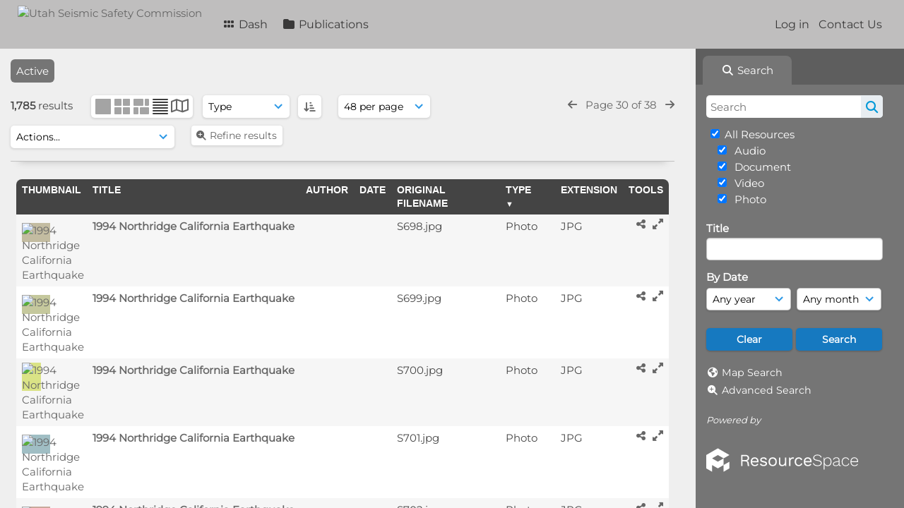

--- FILE ---
content_type: text/html; charset=UTF-8
request_url: https://ussc.utah.gov/pages/search.php?search=&k=&modal=&display=list&order_by=resourcetype&offset=1404&per_page=48&archive=0&sort=ASC&restypes=&recentdaylimit=&foredit=&noreload=true&access=
body_size: 234697
content:
<!DOCTYPE html>
<html lang="en-US">   

<!--

 ResourceSpace version SVN 10.5
 For copyright and license information see /documentation/licenses/resourcespace.txt
 https://www.resourcespace.com
 -->

<head>
<meta http-equiv="Content-Type" content="text/html; charset=UTF-8" />
<meta http-equiv="X-UA-Compatible" content="IE=edge" />
<META HTTP-EQUIV="CACHE-CONTROL" CONTENT="NO-CACHE">
<META HTTP-EQUIV="PRAGMA" CONTENT="NO-CACHE">

<meta name="viewport" content="width=device-width, initial-scale=1.0" />

<title>Utah Seismic Safety Commission</title>
<link rel="icon" type="image/png" href="https://ussc.utah.gov/gfx/interface/favicon.png" />

<!-- Load jQuery and jQueryUI -->
<script src="https://ussc.utah.gov/lib/js/jquery-3.6.0.min.js?css_reload_key=255"></script>
<script src="https://ussc.utah.gov/lib/js/jquery-ui-1.13.2.min.js?css_reload_key=255" type="text/javascript"></script>
<script src="https://ussc.utah.gov/lib/js/jquery.layout.js?css_reload_key=255"></script>
<link type="text/css" href="https://ussc.utah.gov/css/smoothness/jquery-ui.min.css?css_reload_key=255" rel="stylesheet" />
<script src="https://ussc.utah.gov/lib/js/jquery.ui.touch-punch.min.js"></script>
<script type="text/javascript" src="https://ussc.utah.gov/lib/js/jquery.tshift.min.js"></script>
<script type="text/javascript" src="https://ussc.utah.gov/lib/js/jquery-periodical-updater.js"></script>

<script type="text/javascript">StaticSlideshowImage=false;</script>
<script type="text/javascript" src="https://ussc.utah.gov/js/slideshow_big.js?css_reload_key=255"></script>


<script type="text/javascript">
    var ProcessingCSRF={"CSRFToken":"4957fcead4f553d7e4be5f6523889dbe1395ad0e63e96abc9ad299112c8eb13e8473a7bdae6b481b06e19951c1d5d42b45b13d7dc1f100142a9a803f157640ca@@[base64]@@3c7e5688f1c249402d634aebf859c5d738e2435fd5533a89f24c7e5542e7247c"};
    var ajaxLoadingTimer=500;
</script>

    <script type="text/javascript" src="https://ussc.utah.gov/lib/ckeditor/ckeditor.js"></script>
    <script src="https://ussc.utah.gov/js/ajax_collections.js?css_reload_key=255" type="text/javascript"></script>

<script src="https://ussc.utah.gov/lib/tinymce/tinymce.min.js" referrerpolicy="origin"></script>

<!--  UPPY -->
<script type="text/javascript" src="/lib/js/uppy.js?255"></script>
<link rel="stylesheet" href="https://ussc.utah.gov/css/uppy.min.css?css_reload_key=255">



<!-- Chart.js for graphs -->
<script language="javascript" type="module" src="/lib/js/chartjs-4-4-0.js"></script>
<script language="javascript" type="module" src="/lib/js/date-fns.js"></script>
<script language="javascript" type="module" src="/lib/js/chartjs-adapter-date-fns.js"></script>

<!-- jsTree -->
<link rel="stylesheet" href="/lib/jstree/themes/default-dark/style.min.css">
<script src="/lib/jstree/jstree.min.js"></script>
<script src="/js/category_tree.js?css_reload_key=255"></script>

<!-- DOMPurify -->
<script src="https://ussc.utah.gov/lib/js/purify.min.js?reload_key=255"></script>


<script type="text/javascript">
var baseurl_short="/";
var baseurl="https://ussc.utah.gov";
var pagename="search";
var errorpageload = "<h1>Error</h1><p>Sorry, there has been an error loading this page. If you are performing a search please try refining your search query. If the problem persists please contact your system administrator</p>";
var errortext = "Error";
var applicationname = "Utah Seismic Safety Commission";
var branch_limit=false;
var branch_limit_field = new Array();
var global_trash_html = '<!-- Global Trash Bin (added through CentralSpaceLoad) -->';
var TileNav = true;
var errornotloggedin = 'You are not logged in';
var login = 'Log in';
global_trash_html += '<div id="trash_bin" class="trash_bin ui-droppable ui-droppable-active ui-state-hover"><span class="trash_bin_text"><i class="fa fa-trash" aria-hidden="true"></i></span></div>    <div id="trash_bin_delete_dialog" style="display:none;"></div>    <div id="delete_permanent_dialog" style="display:none;text-align:left;"></div>';
oktext="OK";
var scrolltopElementCentral='.ui-layout-center';
var scrolltopElementContainer='.ui-layout-container';
var scrolltopElementCollection='.ui-layout-south';
var scrolltopElementModal='#modal'
</script>

<script src="/js/global.js?css_reload_key=255" type="text/javascript"></script>
<script src="/lib/js/polyfills.js?css_reload_key=255"></script>

<script type="text/javascript">

jQuery(document).ready(function() {
 jQuery.fn.reverse = [].reverse;
 jQuery(document).keyup(function (e)
  { 
    if(jQuery("input,textarea").is(":focus"))
    {
       // don't listen to keyboard arrows when focused on form elements
           }
    else if (jQuery('#lightbox').is(':visible'))
        {
        // Don't listen to keyboard arrows if viewing resources in lightbox
        }
    else
        {
        var share='';
        var modAlt=e.altKey;
        var modShift=e.shiftKey;
        var modCtrl=e.ctrlKey;
        var modMeta=e.metaKey;
        var modOn=(modAlt || modShift || modCtrl || modMeta);

         switch (e.which) 
         {

                        // Left arrow
            case 37:
                if (jQuery('.prevLink').length > 0) {
                    jQuery('.prevLink').click();
                    break;
                }
                if ((jQuery('.prevPageLink').length > 0)) {
                    jQuery('.prevPageLink').click();
                    break;
                }
            // Right arrow
            case 39:
                if (jQuery('.nextLink').length > 0) {
                    jQuery('.nextLink').click();
                    break;
                }
                if ((jQuery('.nextPageLink').length > 0)) {
                    jQuery('.nextPageLink').click();
                    break;
                } 
            case 65: if (jQuery('.addToCollection').length > 0) jQuery('.addToCollection:not(.ResourcePanelIcons .addToCollection)').click();
                     break;
            case 188: if (jQuery('.prevLink').length > 0) jQuery('.prevLink').click();
                     break;
            case 190: if (jQuery('.nextLink').length > 0) jQuery('.nextLink').click();
                     break;
            case 191: if (jQuery('.upLink').length > 0) jQuery('.upLink').click();
                     break;
            case 84: if (jQuery('#toggleThumbsLink').length > 0) jQuery('#toggleThumbsLink').click();
                     break;
            case 90: if (jQuery('.enterLink').length > 0) window.location=jQuery('.enterLink').attr("href");
                     break;
            case 27: ModalClose();
                     break;
            case 86: if(!modOn){CentralSpaceLoad('https://ussc.utah.gov/pages/search.php?search=!collection'+document.getElementById("currentusercollection").innerHTML+'&k='+share,true)};
                     break;
                     }

     }
 });
});
</script>
<script src="/lib/lightbox/js/lightbox.min.js" type="text/javascript" ></script><link type="text/css" href="/lib/lightbox/css/lightbox.min.css?css_reload_key=255" rel="stylesheet" />    <script>
    function closeModalOnLightBoxEnable()
        {
        setTimeout(function() {
            if(jQuery('#lightbox').is(':visible'))
                {
                ModalClose();
                }
        }, 10);
        }

    jQuery(document).ready(function()
        {
        lightbox.option({
            'resizeDuration': 300,
            'imageFadeDuration': 300,
            'fadeDuration': 300,
            'alwaysShowNavOnTouchDevices': true})
        });
    </script>
    

<!-- Structure Stylesheet -->
<link href="https://ussc.utah.gov/css/global.css?css_reload_key=255" rel="stylesheet" type="text/css" media="screen,projection,print" />
<!-- Colour stylesheet -->
<link href="https://ussc.utah.gov/css/light.css?css_reload_key=255" rel="stylesheet" type="text/css" media="screen,projection,print" />
<!-- Override stylesheet -->
<link href="https://ussc.utah.gov/css/css_override.php?k=&css_reload_key=255&noauth=" rel="stylesheet" type="text/css" media="screen,projection,print" />
<!--- FontAwesome for icons-->
<link rel="stylesheet" href="https://ussc.utah.gov/lib/fontawesome/css/all.min.css?css_reload_key=255">
<link rel="stylesheet" href="https://ussc.utah.gov/lib/fontawesome/css/v4-shims.min.css?css_reload_key=255">
<!-- Load specified font CSS -->
<link id="global_font_link" href="https://ussc.utah.gov/css/fonts/Montserrat.css?css_reload_key=255" rel="stylesheet" type="text/css" /><!-- Web app manifest -->
<link rel="manifest" href="https://ussc.utah.gov/manifest.json">

    <!--Leaflet.js files-->
    <link rel="stylesheet" href="https://ussc.utah.gov/lib/leaflet/leaflet.css?css_reload_key=255"/>
    <script src="https://ussc.utah.gov/lib/leaflet/leaflet.js?255"></script>

            <!--Leaflet Providers v1.10.2 plugin files-->
        <script src="https://ussc.utah.gov/lib/leaflet_plugins/leaflet-providers-1.10.2/leaflet-providers.js"></script>
        
    <!--Leaflet PouchDBCached v1.0.0 plugin file with PouchDB v7.1.1 file-->
    
    <!--Leaflet MarkerCluster v1.4.1 plugin files-->
    <link rel="stylesheet" href="https://ussc.utah.gov/lib/leaflet_plugins/leaflet-markercluster-1.4.1/dist/MarkerCluster.css"/>
    <link rel="stylesheet" href="https://ussc.utah.gov/lib/leaflet_plugins/leaflet-markercluster-1.4.1/dist/MarkerCluster.Default.css"/>

    <!--Leaflet ColorMarkers v1.0.0 plugin file-->
    <script src="https://ussc.utah.gov/lib/leaflet_plugins/leaflet-colormarkers-1.0.0/js/leaflet-color-markers.js"></script>

    <!--Leaflet NavBar v1.0.1 plugin files-->
    <link rel="stylesheet" href="https://ussc.utah.gov/lib/leaflet_plugins/leaflet-NavBar-1.0.1/src/Leaflet.NavBar.css"/>
    <script src="https://ussc.utah.gov/lib/leaflet_plugins/leaflet-NavBar-1.0.1/src/Leaflet.NavBar.min.js"></script>

    <!--Leaflet Omnivore v0.3.1 plugin file-->
    
    <!--Leaflet EasyPrint v2.1.9 plugin file-->
    <script src="https://ussc.utah.gov/lib/leaflet_plugins/leaflet-easyPrint-2.1.9/dist/bundle.min.js"></script>

    <!--Leaflet StyledLayerControl v5/16/2019 plugin files-->
    <link rel="stylesheet" href="https://ussc.utah.gov/lib/leaflet_plugins/leaflet-StyledLayerControl-5-16-2019/css/styledLayerControl.css"/>
    <script src="https://ussc.utah.gov/lib/leaflet_plugins/leaflet-StyledLayerControl-5-16-2019/src/styledLayerControl.min.js"></script>

    <!--Leaflet Zoomslider v0.7.1 plugin files-->
    <link rel="stylesheet" href="https://ussc.utah.gov/lib/leaflet_plugins/leaflet-zoomslider-0.7.1/src/L.Control.Zoomslider.css"/>
    <script src="https://ussc.utah.gov/lib/leaflet_plugins/leaflet-zoomslider-0.7.1/src/L.Control.Zoomslider.min.js"></script>

    <!--Leaflet Shades v1.0.2 plugin files-->
    <link rel="stylesheet" href="https://ussc.utah.gov/lib/leaflet_plugins/leaflet-shades-1.0.2/src/css/leaflet-shades.css"/>
    <script src="https://ussc.utah.gov/lib/leaflet_plugins/leaflet-shades-1.0.2/leaflet-shades.js"></script>

<link href="/plugins/refineresults/css/style.css?css_reload_key=255" rel="stylesheet" type="text/css" media="screen,projection,print" class="plugincss" />
        <script>jQuery('.plugincss').attr('class','plugincss0');</script>
</head>
<body lang="en-US">

<a href="#UICenter" class="skip-to-main-content">Skip to main content</a>

<!-- Processing graphic -->
<div id='ProcessingBox' style='display: none'><i aria-hidden="true" class="fa fa-cog fa-spin fa-3x fa-fw"></i>
<p id="ProcessingStatus"></p>
</div>


<!--Global Header-->
    <div id="Header" class=" ui-layout-north ">

    <div id="HeaderResponsive">
                <a href="https://ussc.utah.gov/pages/home.php" onClick="return CentralSpaceLoad(this,true);" class="HeaderImgLink"><img src="https://ussc.utah.gov/filestore/system/config/linkedheaderimgsrc.png" id="HeaderImg" alt="Utah Seismic Safety Commission"></a>
               
        <div id="HeaderButtons" style="display:none;">
            <div id="ButtonHolder">
            <a href="#" id="HeaderNav2Click" class="ResponsiveHeaderButton ResourcePanel ResponsiveButton">
                <span class="rbText">Menu</span>
                <span class="fa fa-fw fa-lg fa-bars"></span>
            </a>
            <a href="#" id="HeaderNav1Click" class="ResponsiveHeaderButton ResourcePanel ResponsiveButton">
                <span class="rbText">
                    Account                    </span>
                <span class="fa fa-fw fa-lg fa-user"></span> </a>
            </div>
        </div>
            </div>
            <div id="HeaderNav1" class="HorizontalNav">
                        <ul>
                <li><a href="https://ussc.utah.gov/login.php">Log in</a></li>
                                <li><a href="https://ussc.utah.gov/pages/contact.php" onClick="return CentralSpaceLoad(this,true);">Contact Us</a></li>                </ul>
                <script>

    var activeSeconds=30;

    var message_timer = null;
    var message_refs = new Array();
    var message_poll_first_run = true;

    function message_poll()
    {
        if (message_timer != null)
        {
            clearTimeout(message_timer);
            message_timer = null;
        }
        activeSeconds-=0;
                jQuery.ajax({
            url: 'https://ussc.utah.gov/pages/ajax/message.php?ajax=true',
            type: 'GET',
            success: function(messages, textStatus, xhr) {
                if(xhr.status==200 && isJson(messages) && (messages=jQuery.parseJSON(messages)) && jQuery(messages).length>0)
                    {
                    messagecount = messages.length;
                    if(messages[messages.length - 1]['ref'] == 0)
                        {
                        // The last message is a dummy entry with a count of actions and failed jobs
                        messagecount = messagecount-1;
                        }
                    totalcount   = messagecount; 
                    actioncount=0;
                    failedjobcount=0;
                    if (typeof(messages[messages.length - 1]['actioncount']) !== 'undefined') // There are actions as well as messages
                        {
                        actioncount=parseInt(messages[messagecount]['actioncount']);
                        totalcount=totalcount+actioncount;
                        }
                    if (typeof(messages[messages.length - 1]['failedjobcount']) !== 'undefined') 
                        {
                        userfailedjobcount = parseInt(messages[messagecount]['failedjobcount']['user']);
                        totalcount         = totalcount + userfailedjobcount;
                        failedjobcount     = parseInt(messages[messagecount]['failedjobcount']['all']);
                        }
                    jQuery('span.MessageTotalCountPill').html(totalcount).fadeIn();
                    if (activeSeconds > 0 || message_poll_first_run)
                        {
                        for(var i=0; i < messagecount; i++)
                            {
                            var ref = messages[i]['ref'];
                            if (message_poll_first_run)
                                {
                                message_refs.push(ref);
                                continue;
                                }
                            if (message_refs.indexOf(ref)!=-1)
                                {
                                continue;
                                }
                            message_refs.push(ref);
                            var message = nl2br(messages[i]['message']);
                            var url = messages[i]['url'];
                            if(messages[i]['type'] & 4 && pagename =='user_message' && parseInt(messages[i]['ownerid']) == parseInt(msgto))
                                {
                                // Show the message directly on the page if on user_message.php and communicating with this user
                                showUserMessage(messages[i]['message'],false);
                                }
                            else
                                {
                                // Show message popup if configured
                                                                    message_display(message, url, ref, function (ref) {
                                    jQuery.get('https://ussc.utah.gov/pages/ajax/message.php?ajax=true&seen=' + ref);
                                    });
                                                                    
                                }                           
                            message_poll();
                            }
                        }
                    if (actioncount>0)
                        {
                        jQuery('span.ActionCountPill').html(actioncount).fadeIn();
                        }
                    else
                        {
                        jQuery('span.ActionCountPill').hide();  
                        }
                    if (messagecount>0)
                        {
                        jQuery('span.MessageCountPill').html(messagecount).fadeIn();
                        }
                    else
                        {
                        jQuery('span.MessageCountPill').hide(); 
                        }
                    if (failedjobcount>0)
                        {
                        jQuery('span.FailedJobCountPill').html(failedjobcount).fadeIn();
                        let teampill = jQuery('#TeamMessages');
                        if(teampill.attr('data-value') != undefined)
                            {
                            failedjobcount = failedjobcount + teampill.attr('data-value');
                            }
                        teampill.html(failedjobcount).fadeIn();
                        }
                    else
                        {
                        jQuery('span.FailedJobCountPill').hide();   
                        }
                    }
                else
                    {
                    jQuery('span.MessageTotalCountPill').hide();
                    jQuery('span.MessageCountPill').hide();
                    jQuery('span.ActionCountPill').hide();
                    }
            }
        }).done(function() {
                        message_poll_first_run = false;
        });

    check_upgrade_in_progress();
    }

    jQuery(document).bind("blur focus focusin focusout load resize scroll unload click dblclick mousedown mouseup mousemove mouseover mouseout mouseenter mouseleave change select submit keydown keypress keyup error",
        function() {
            activeSeconds=30;
        });

    jQuery(document).ready(function () {
            message_poll();
        });

    function message_display(message, url, ref, callback)
    {
        if (typeof ref==="undefined")
        {
            ref=new Date().getTime();
        }
        if (typeof url==="undefined")
        {
            url="";
        }
        if (url!="")
        {
            url=decodeURIComponent(url);
            url="<a href='" + url + "'>Link</a>";
        }
        var id='message' + ref;
        if (jQuery("#" + id).length)        // already being displayed
        {
            return;
        }

    jQuery('div#MessageContainer')
        .append("<div class='MessageBox' style='display: none;' id='" + id + "'>" + nl2br(DOMPurify.sanitize(message)) + "<br />" + url + "</div>")
        .after(function()
        {
            var t = window.setTimeout(function()
            {
                jQuery("div#" + id).fadeOut("fast",function()
                    {
                        this.remove()
                    }
                )
            },5000);

            jQuery("div#" + id).show().bind("click",function()
            {
                jQuery("div#" + id).fadeOut("fast", function()
                {
                    jQuery("div#" + id).remove();
                    jQuery.get('https://ussc.utah.gov/pages/ajax/message.php?ajax=true&seen=' + ref);
                    if (typeof callback === 'function')
                    {
                        callback();
                    }
                });
            });

            jQuery("div#" + id).bind("mouseenter",function()
            {
                window.clearTimeout(t);
                jQuery("div#" + id).fadeIn("fast");
            });

            jQuery("div#" + id).bind("mouseleave",function()
            {
                window.clearTimeout(t);
                t = window.setTimeout(function()
                {
                    jQuery("div#" + id).fadeOut("fast",function()
                        {
                            this.remove();
                        }
                    )},3000);
            });
        });
    }
    
    function message_modal(message, url, ref, owner)
        {
        if (typeof ref==="undefined")
            {
                ref=new Date().getTime();
            }
        if (typeof url==="undefined")
            {
                url="";
            }
        if (url!="")
            {
                url=decodeURIComponent(url);
                url=DOMPurify.sanitize(url);
                url="<a class='message_link' href='" + url + "'>Link</a>";
            }
        if (typeof owner==="undefined" || owner=='')
            {
            owner = 'Utah Seismic Safety Commission';
            }

        jQuery("#modal_dialog").html("<div class='MessageText'>" + nl2br(DOMPurify.sanitize(message)) + "</div>" + url);
        jQuery("#modal_dialog").addClass('message_dialog');
        jQuery("#modal_dialog").dialog({
            title: 'Message from ' + owner,
            modal: true,
            resizable: false,
            buttons: [{text: "OK",
                        click: function() {
                        jQuery( this ).dialog( "close" );
                        }}],
            dialogClass: 'message',
            width: (jQuery(window).width() <= 1280) ? jQuery(window).width()*0.7 : 600,
            maxHeight: jQuery(window).height()*0.8,
            draggable: true,
            open: function(event, ui) {
                jQuery('.ui-widget-overlay').bind('click', function(){ jQuery("#modal_dialog").dialog('close'); });
                jQuery( ".ui-dialog-content" ).scrollTop(0);
                },
            close: function( event, ui ) {
                jQuery('#modal_dialog').html('');
                jQuery("#modal_dialog").removeClass('message_dialog');
                jQuery.get('https://ussc.utah.gov/pages/ajax/message.php?ajax=true&seen=' + ref);
                },
            dialogClass: 'no-close'
            });
                
        }

</script>
        </div>
                <div id="HeaderNav2" class="HorizontalNav HorizontalWhiteNav">
                <nav aria-label="Main menu">
        <ul id="HeaderLinksContainer">
                                                <li class="HeaderLink">
                        <a href="https://ussc.utah.gov/pages/home.php" onClick="return CentralSpaceLoad(this,true);">
                            <i aria-hidden="true" class="fa fa-fw fa-grip"></i>&nbsp;Dash                        </a>
                    </li>
                            
            
            
            
                                                <li class="HeaderLink">
                        <a href="https://ussc.utah.gov/pages/collections_featured.php" onClick="return CentralSpaceLoad(this,true);">
                            <i aria-hidden="true" class="fa fa-fw fa-folder"></i>&nbsp;Publications                        </a>
                    </li>
                            
            
            
                                        
            
                                        
                                        
            
            
            
        </ul><!-- close HeaderLinksContainer -->
    </nav>

    <script>
    headerLinksDropdown();
    </script>

        </div>

        <div class="clearer"></div>

    </div>
        <div id="SearchBarContainer" class="ui-layout-east" >
        <script>
var categoryTreeChecksArray = [];
</script>
<div id="SearchBox">
    <div id="SearchBarTabsContainer">
        <a href="#" onclick="selectSearchBarTab('search');">
            <div class="SearchBarTab SearchTab SearchBarTabSelected">
                <i class="fa-solid fa-fw fa-magnifying-glass"></i>
                Search            </div>
        </a>
            </div>


<div id="SearchBoxPanel">



<div class="SearchSpace" id="searchspace"> 

    
    <form id="simple_search_form" method="post" action="https://ussc.utah.gov/pages/search.php" onSubmit="return CentralSpacePost(this,true);">
        <input type="hidden" name="CSRFToken" value="3ad58dfebee121d15b369a585686d68e83822fa10f26fe8125daf55d5a7a00ef7543354e957353ec8ca96e308b8fecfcd11acef13d780f0a365a4793c539905e@@[base64]@@f5abd108493af745bd1bb7572407b415782f2b63d552040b06160fc326297c45">
            <input id="ssearchbox" name="search" type="text" class="SearchWidth" value="" placeholder="Search" aria-label="Search">
        <input id="ssearchhiddenfields" name="ssearchhiddenfields" type="hidden" value="">
        <button class="fas fa-search search-icon" type="submit" alt="Search" title="Search"></button>
        <script>
                    jQuery(document).ready(function () {
                jQuery('#ssearchbox').autocomplete({
                    source: "https://ussc.utah.gov/pages/ajax/autocomplete_search.php",
                    minLength: 3,
                    });
                
                                   // Ensure any previously hidden searchfields remain hidden
                   SimpleSearchFieldsHideOrShow();
                                   
            });
                    </script>
            <input type="hidden" name="resetrestypes" value="yes">
    <div id="searchbarrt"   >
        <script type="text/javascript"> 

    function resetTickAll(){
        var checkcount=0;
        // set tickall to false, then check if it should be set to true.
        jQuery('#rttickallres').prop('checked',false);
        var tickboxes=jQuery('#simple_search_form .tickbox');
            jQuery(tickboxes).each(function (elem) {
                if( tickboxes[elem].checked){checkcount=checkcount+1;}
            });
        if (checkcount==tickboxes.length){jQuery('#rttickallres').prop('checked',true);}    
    }
    function resetTickAllColl(){
        var checkcount=0;
        // set tickall to false, then check if it should be set to true.
        jQuery('#rttickallcoll').prop('checked',false);
        var tickboxes=jQuery('#simple_search_form .tickboxcoll');
            jQuery(tickboxes).each(function (elem) {
                if( tickboxes[elem].checked){checkcount=checkcount+1;}
            });
        if (checkcount==tickboxes.length){jQuery('#rttickallcoll').prop('checked',true);}   
    }
    </script>
    <div class="tick"><input type='checkbox' id='rttickallres' name='rttickallres' checked onclick='jQuery("#simple_search_form .tickbox").each (function(index,Element) {jQuery(Element).prop("checked",(jQuery("#rttickallres").prop("checked")));}); SimpleSearchFieldsHideOrShow(true); '/>&nbsp;All Resources</div>
                <div class="tick tickindent">
        <input class="tickbox" id="TickBox4" 
            type="checkbox" value="yes" name="resource4"  
         checked="checked" 
            onClick="SimpleSearchFieldsHideOrShow(true);resetTickAll();">
        <label for="TickBox4">&nbsp;Audio</label>
    </div>
            <div class="tick tickindent">
        <input class="tickbox" id="TickBox2" 
            type="checkbox" value="yes" name="resource2"  
         checked="checked" 
            onClick="SimpleSearchFieldsHideOrShow(true);resetTickAll();">
        <label for="TickBox2">&nbsp;Document</label>
    </div>
            <div class="tick tickindent">
        <input class="tickbox" id="TickBox3" 
            type="checkbox" value="yes" name="resource3"  
         checked="checked" 
            onClick="SimpleSearchFieldsHideOrShow(true);resetTickAll();">
        <label for="TickBox3">&nbsp;Video</label>
    </div>
            <div class="tick tickindent">
        <input class="tickbox" id="TickBox1" 
            type="checkbox" value="yes" name="resource1"  
         checked="checked" 
            onClick="SimpleSearchFieldsHideOrShow(true);resetTickAll();">
        <label for="TickBox1">&nbsp;Photo</label>
    </div>
    <div class="spacer"></div>
                <script type="text/javascript">resetTickAll();resetTickAllColl();</script>
                </div>
        <!-- RENDERING FIELD=8 title -->
        <div class="SearchItem" id="simplesearch_8"  ><label for="simplesearch_8">Title</label><br/>

        <input class="SearchWidth" type=text name="field_title" id="field_8" value="" onKeyUp="if('' != jQuery(this).val()){FilterBasicSearchOptions('title',[]);}"></div>
                <script type="text/javascript">

                jQuery(document).ready(function () { 

                    jQuery("#field_8").autocomplete( { source: "https://ussc.utah.gov/pages/ajax/autocomplete_search.php?field=title&fieldref=8"} );
                    })

                </script>
                <div class="SearchItem">
    <div class="clearerleft"> </div>
    </div>
    <!-- ************************************************ -->
    <script type="text/javascript">

    function FilterBasicSearchOptions(clickedfield,resourcetypes)
        {
        if (typeof resourcetypes !== 'undefined' && resourcetypes!=0)
            {
            resourcetypes = resourcetypes.toString().split(",");
            // When selecting resource type specific fields, automatically untick all other resource types, because selecting something from this field will never produce resources from the other resource types.
            allselected = false;
            if(jQuery('#rttickallres').prop('checked'))
                {
                allselected = true;
                // Always untick the Tick All box
                if (jQuery('#rttickallres')) {jQuery('#rttickallres').prop('checked', false);}
                }
                            if (resourcetypes.indexOf('4') == -1) {
                    jQuery("#TickBox4").prop('checked', false);
                }
                else if (allselected){
                    jQuery("#TickBox4").prop('checked', true);
                }
                                if (resourcetypes.indexOf('2') == -1) {
                    jQuery("#TickBox2").prop('checked', false);
                }
                else if (allselected){
                    jQuery("#TickBox2").prop('checked', true);
                }
                                if (resourcetypes.indexOf('3') == -1) {
                    jQuery("#TickBox3").prop('checked', false);
                }
                else if (allselected){
                    jQuery("#TickBox3").prop('checked', true);
                }
                                if (resourcetypes.indexOf('1') == -1) {
                    jQuery("#TickBox1").prop('checked', false);
                }
                else if (allselected){
                    jQuery("#TickBox1").prop('checked', true);
                }
                            // Hide any fields now no longer relevant.  
            SimpleSearchFieldsHideOrShow(false);
            }
        }


    function SimpleSearchFieldsHideOrShow(resetvalues)
        {
        // ImageBank is selection has already dealt with hiding of elements, so just reset the searchfields
        if (jQuery("#SearchImageBanks :selected").text().length > 0) 
            { 
            SimpleSearchFieldsResetValues(true); // true = include globals
            return; 
            }

        if (resetvalues) {
            console.debug("Resetting values");
            SimpleSearchFieldsResetValues(false); // false = exclude globals
        }

        var ssearchhiddenfields = [];
        ssearchhiddenfields.length=0;
        document.getElementById('ssearchhiddenfields').value='';

        
        // Save the hidden field names for use when searchbar is redisplayed
        ssearchhiddenfieldsstring=ssearchhiddenfields.join(',');
        document.getElementById('ssearchhiddenfields').value=ssearchhiddenfieldsstring;
        SetCookie('ssearchhiddenfields',ssearchhiddenfieldsstring);
        console.debug("SETCOOKIE SSEARCHHIDDENFIELDS="+ssearchhiddenfieldsstring);
        }

    function SimpleSearchFieldsResetValues(includeglobals) {
    // Start of reset field code
 if (includeglobals) {                    document.getElementById('field_8').value='';
                    } // End of reset field condition
    }

    </script>
        
    <div id="basicdate" class="SearchItem">
              
    
                 By Date<br />
    <select id="basicyear" name="basicyear" class="SearchWidthHalf" title="Year" aria-label="Year">
              <option selected="selected" value="">Any year</option>
              <option >2026</option><option >2025</option><option >2024</option><option >2023</option><option >2022</option><option >2021</option><option >2020</option><option >2019</option><option >2018</option><option >2017</option><option >2016</option><option >2015</option><option >2014</option><option >2013</option><option >2012</option><option >2011</option><option >2010</option><option >2009</option><option >2008</option><option >2007</option><option >2006</option><option >2005</option><option >2004</option><option >2003</option><option >2002</option><option >2001</option><option >2000</option><option >1999</option><option >1998</option><option >1997</option><option >1996</option><option >1995</option><option >1994</option><option >1993</option><option >1992</option><option >1991</option><option >1990</option><option >1989</option><option >1988</option><option >1987</option><option >1986</option><option >1985</option><option >1984</option><option >1983</option><option >1982</option><option >1981</option><option >1980</option><option >1979</option><option >1978</option><option >1977</option><option >1976</option><option >1975</option><option >1974</option><option >1973</option><option >1972</option><option >1971</option><option >1970</option><option >1969</option><option >1968</option><option >1967</option><option >1966</option><option >1965</option><option >1964</option><option >1963</option><option >1962</option><option >1961</option><option >1960</option><option >1959</option><option >1958</option><option >1957</option><option >1956</option><option >1955</option><option >1954</option><option >1953</option><option >1952</option><option >1951</option><option >1950</option><option >1949</option><option >1948</option><option >1947</option><option >1946</option><option >1945</option><option >1944</option><option >1943</option><option >1942</option><option >1941</option><option >1940</option><option >1939</option><option >1938</option><option >1937</option><option >1936</option><option >1935</option><option >1934</option><option >1933</option><option >1932</option><option >1931</option><option >1930</option>            </select> 
    
                
            <select id="basicmonth" name="basicmonth" class="SearchWidthHalf SearchWidthRight" title="Month" aria-label="Month">
              <option selected="selected" value="">Any month</option>
              <option  value="01">January</option><option  value="02">February</option><option  value="03">March</option><option  value="04">April</option><option  value="05">May</option><option  value="06">June</option><option  value="07">July</option><option  value="08">August</option><option  value="09">September</option><option  value="10">October</option><option  value="11">November</option><option  value="12">December</option>    
            </select>    
    
    </div>

    <script type="text/javascript">

    function ResetTicks()
        {
        SetCookie('search','');SetCookie('restypes','');SetCookie('ssearchhiddenfields','');SetCookie('saved_offset','');SetCookie('saved_archive','');jQuery('#TickBox4').prop('checked',true);resetTickAll();jQuery('#TickBox2').prop('checked',true);resetTickAll();jQuery('#TickBox3').prop('checked',true);resetTickAll();jQuery('#TickBox1').prop('checked',true);resetTickAll();document.getElementById('field_8').value='';        }
    </script>
        
        
            
    <div class="SearchItem" id="simplesearchbuttons"><input name="Clear" id="clearbutton" class="searchbutton" type="button" value="Clear" onClick="unsetCookie('search_form_submit','/');document.getElementById('ssearchbox').value=''; document.getElementById('basicyear').value='';document.getElementById('basicmonth').value='';ResetTicks();SimpleSearchFieldsHideOrShow();"/><input name="Submit" id="searchbutton" class="searchbutton" type="submit" value="Search" onclick="SimpleSearchFieldsHideOrShow();" /><input type="button" id="Rssearchexpand" class="searchbutton" style="display:none;" value="More..."></div>            
  </form>
  <br />
    <p><i aria-hidden="true" class="fa fa-fw fa-globe"></i>&nbsp;<a onClick="return CentralSpaceLoad(this,true);" href="https://ussc.utah.gov/pages/geo_search.php">Map Search</a></p>  <p><i aria-hidden="true" class="fa fa-fw fa-search-plus"></i>&nbsp;<a onClick="return CentralSpaceLoad(this,true);" href="https://ussc.utah.gov/pages/search_advanced.php">Advanced Search</a></p>
  
      
     <!-- END of Searchbarreplace hook -->
    </div>
     <!-- END of Searchbarremove hook -->

    
    
            <div class="PoweredByPanel">
            <a href="https://www.resourcespace.com" target="_blank">
                <span>Powered by</span>
                <img src="https://ussc.utah.gov/gfx/titles/title-white.svg" alt="Powered by ResourceSpace">
            </a>
        </div>
    
    </div>
    
  
    
  



</div>
        </div>
        
<!--Main Part of the page-->

<!-- Global Trash Bin -->
<div id="trash_bin" class="trash_bin ui-droppable ui-droppable-active ui-state-hover"><span class="trash_bin_text"><i class="fa fa-trash" aria-hidden="true"></i></span></div>
    <div id="trash_bin_delete_dialog" style="display:none;"></div>
    <div id="delete_permanent_dialog" style="display:none;text-align:left;"></div>

<div id="UICenter" role="main" class="ui-layout-center Search"><div id="CentralSpaceContainer"><div id="CentralSpace">

    <!--Leaflet Control Geocoder 1.10.0 plugin files-->
    <link rel="stylesheet" href="https://ussc.utah.gov/lib/leaflet_plugins/leaflet-control-geocoder-1.10.0/dist/Control.Geocoder.css"/>
    <script src="https://ussc.utah.gov/lib/leaflet_plugins/leaflet-control-geocoder-1.10.0/dist/Control.Geocoder.min.js"></script>

    <!--Polyfill for Internet Explorer and Edge browser compatibility-->
    <!--<script crossorigin="anonymous" src="https://polyfill.io/v3/polyfill.min.js?features=es2015%2Ces2016%2Ces5%2Ces6%2Ces2017%2Cdefault%2Ces2018%2Ces7"></script>-->
    <script>
// Set some vars for this page to enable/disable functionality
linkreload = true;
b_progressmsgs = true;

jQuery(document).ready(function()
    {
    ActivateHeaderLink("https:\/\/ussc.utah.gov%2Fpages%2Fsearch.php%3Fsearch%3D%26k%3D%26modal%3D%26display%3Dlist%26order_by%3Dresourcetype%26offset%3D1404%26per_page%3D48%26archive%3D0%26sort%3DASC%26restypes%3D%26recentdaylimit%3D%26foredit%3D%26noreload%3Dtrue%26access%3D");

    jQuery(document).mouseup(function(e) 
        {
        var linksContainer = jQuery("#DropdownCaret");
        if (linksContainer.has(e.target).length === 0 && !linksContainer.is(e.target)) 
            {
            jQuery('#OverFlowLinks').hide();
            }
        });
    });

window.onresize=function()
    {
    ReloadLinks();
    }
</script>
    <script type="text/javascript">
    var dontReloadSearchBar=true;
    if (dontReloadSearchBar !== true)
        ReloadSearchBar();
    ReloadLinks();
    </script>
        <!-- Search item results in centralspace have a class of "ResourcePanel" -->
    <!-- These items should be draggable to add them to the collection in the collection bar if results are NOT from collection search -->
    <!-- They should also be draggable to the trash_bin to removing them from a collection if results ARE from collection search -->
    <script>    
    // The below numbers are hardcoded mid points for thumbs and xlthumbs
    var thumb_vertical_mid = 123;
    var thumb_horizontal_mid = 87;
    jQuery(document).ready(function() {
        if(is_touch_device())
            {
            return false;
            }
        jQuery('.ResourcePanel').draggable({
            distance: 20,
            connectWith: '#CollectionSpace, .BrowseBarLink',
            appendTo: 'body',
            zIndex: 99000,
            helper: 'clone',
            revert: false,
            scroll: false,
            cursorAt: {top: thumb_vertical_mid, left: thumb_horizontal_mid},
            drag: function (event, ui)
                {
                jQuery(ui.helper).css('opacity','0.6');
                jQuery(ui.helper).css('transform','scale(0.8)');
                },
        });
    });
    </script>
        <script type="text/javascript">
        var allow_reorder = false;
        jQuery(document).ready(function () {
            jQuery('#CentralSpaceResources .ui-sortable').sortable('disable');
            jQuery('.ResourcePanelShell').enableSelection();
            jQuery('.ResourcePanelShellLarge').enableSelection();
            jQuery('.ResourcePanelShellSmall').enableSelection();
        });
    
    </script>
    <div class="BreadcrumbsBox BreadcrumbsBoxSlim BreadcrumbsBoxTheme"><div class="SearchBreadcrumbs"><a href="/pages/search.php?search=&restypes=&archive=0&order_by=resourcetype&sort=ASC&offset=0&k=&access=&foredit=&recentdaylimit=&go=" onClick="return CentralSpaceLoad(this,true);">Active</a></div></div>     <div class="BasicsBox SearchSticky">
    <div class="TopInpageNav">
    <div class="TopInpageNavLeft">

    <div id="SearchResultFound" class="InpageNavLeftBlock">
            <span class="Selected">
        1,785 </span>results</div>
            <div class="InpageNavLeftBlock icondisplay">
                            <a id="xlthumbs_view_link" href="/pages/search.php?search=&k=&modal=&display=xlthumbs&order_by=resourcetype&offset=1404&per_page=48&archive=0&sort=ASC&restypes=&recentdaylimit=&foredit=&noreload=true&access=&advsearch=true" title='Extra large thumbnails' onClick="return CentralSpaceLoad(this);">
                        <span class="xlthumbsicon"></span>
                    </a>
                                    <a id="thumbs_view_link" href="/pages/search.php?search=&k=&modal=&display=thumbs&order_by=resourcetype&offset=1404&per_page=48&archive=0&sort=ASC&restypes=&recentdaylimit=&foredit=&noreload=true&access=&advsearch=true" title='Large thumbnails' onClick="return CentralSpaceLoad(this);">
                    <span class="largethumbsicon"></span>
                </a>
                                <a id="strip_view_link" href="/pages/search.php?search=&k=&modal=&display=strip&order_by=resourcetype&offset=1404&per_page=48&archive=0&sort=ASC&restypes=&recentdaylimit=&foredit=&noreload=true&access=&advsearch=true" title='Strip view' onClick="return CentralSpaceLoad(this);">
                    <span class="stripicon"></span>
                </a>
                <span class="smalllisticonactive"></span>                    <a  id="map_view_link" href="/pages/search.php?search=&k=&modal=&display=map&order_by=resourcetype&offset=1404&per_page=48&archive=0&sort=ASC&restypes=&recentdaylimit=&foredit=&noreload=true&access=&advsearch=true" title='Map view' onClick="return CentralSpaceLoad(this);">
                    <span class="far fa-map"></span>
                    </a>
                            </div>
                    <div id="searchSortOrderContainer" class="InpageNavLeftBlock ">
                <select id="sort_order_selection" onChange="UpdateResultOrder();" aria-label="Sort order">
    
    <option value="date"
                data-url="/pages/search.php?search=&amp;order_by=date&amp;archive=0&amp;k=&amp;restypes=&amp;access="
            >Date</option><option value="relevance"
                data-url="/pages/search.php?search=&amp;order_by=relevance&amp;archive=0&amp;k=&amp;restypes=&amp;access="
            >Relevance</option><option value="resourceid"
                data-url="/pages/search.php?search=&amp;order_by=resourceid&amp;archive=0&amp;k=&amp;restypes=&amp;access="
            >Resource ID</option><option value="resourcetype" selected
                data-url="/pages/search.php?search=&amp;order_by=resourcetype&amp;archive=0&amp;k=&amp;restypes=&amp;access="
            >Type</option><option value="modified"
                data-url="/pages/search.php?search=&amp;order_by=modified&amp;archive=0&amp;k=&amp;restypes=&amp;access="
            >Modified</option><option value="field73"
                data-url="/pages/search.php?search=&amp;order_by=field73&amp;archive=0&amp;k=&amp;restypes=&amp;access="
            >Author</option><option value="date"
                data-url="/pages/search.php?search=&amp;order_by=date&amp;archive=0&amp;k=&amp;restypes=&amp;access="
            >Date</option><option value="field74"
                data-url="/pages/search.php?search=&amp;order_by=field74&amp;archive=0&amp;k=&amp;restypes=&amp;access="
            >Publisher</option><option value="field8"
                data-url="/pages/search.php?search=&amp;order_by=field8&amp;archive=0&amp;k=&amp;restypes=&amp;access="
            >Title</option>    </select>
    &nbsp;
    <a href="#" class="update_result_order_button" onClick="UpdateResultOrder(true);" aria-label="ASC">
        <i id="sort_selection_toggle" class="fa fa-sort-amount-asc"></i>
    </a>

    <script>
    function UpdateResultOrder(toggle_order)
        {
        var selected_option = jQuery('#sort_order_selection :selected');
        var option_url      = selected_option.data('url');
        var sort_by         = jQuery('#sort_order_selection').find(":selected").val();

        if (toggle_order)
            {
            var selected_sort_option='DESC';
            }
        else
            {
            if(sort_by == 'resourcetype' || sort_by == 'collection')
                {
                // The default sort should be ascending when sorting by resource type
                var selected_sort_option = 'ASC';
                }
            else
                {
                var selected_sort_option = 'DESC';
                }
            }
        option_url += '&sort=' + selected_sort_option;
         CentralSpaceLoad(option_url);
        }
    </script>
                </div>
                        <div class="InpageNavLeftBlock">
                <select id="resultsdisplay" style="width:auto" name="resultsdisplay" aria-label="Results display" onchange="CentralSpaceLoad(this.value,true);">
                            <option  value="/pages/search.php?search=&k=&modal=&display=list&order_by=resourcetype&offset=1392&per_page=24&archive=0&sort=ASC&restypes=&recentdaylimit=&foredit=&noreload=true&access=&advsearch=true">24 per page</option>
                                <option selected="selected" value="/pages/search.php?search=&k=&modal=&display=list&order_by=resourcetype&offset=1392&per_page=48&archive=0&sort=ASC&restypes=&recentdaylimit=&foredit=&noreload=true&access=&advsearch=true">48 per page</option>
                                <option  value="/pages/search.php?search=&k=&modal=&display=list&order_by=resourcetype&offset=1368&per_page=72&archive=0&sort=ASC&restypes=&recentdaylimit=&foredit=&noreload=true&access=&advsearch=true">72 per page</option>
                                <option  value="/pages/search.php?search=&k=&modal=&display=list&order_by=resourcetype&offset=1320&per_page=120&archive=0&sort=ASC&restypes=&recentdaylimit=&foredit=&noreload=true&access=&advsearch=true">120 per page</option>
                                <option  value="/pages/search.php?search=&k=&modal=&display=list&order_by=resourcetype&offset=1200&per_page=240&archive=0&sort=ASC&restypes=&recentdaylimit=&foredit=&noreload=true&access=&advsearch=true">240 per page</option>
                                </select>
            </div>
                
            <div class="ActionsContainer  InpageNavLeftBlock"
                data-actions-loaded="0"
            >
                                <select onchange="action_onchange_search_action_selection(this.value);"
                    id="search_action_selection"
                                            accesskey="A"
                                        aria-label="Actions">
                        <option class="SelectAction" selected disabled hidden value="">Actions...</option>
            <optgroup label='Edit'>
<option value="editsearchresults" data-url="/pages/edit.php?search=&collection=&restypes=&order_by=resourcetype&archive=0&access=&sort=ASC&daylimit=&offset=1404&k=&editsearchresults=true&search_access=">Edit All Resources</option></optgroup>
<optgroup label='Advanced'>
<option value="csv_export_results_metadata" data-url="/pages/csv_export_results_metadata.php?search=&restypes=&order_by=resourcetype&archive=0&sort=ASC&access=">Metadata CSV File Export</option>                </select>
                        <script>
        function action_onchange_search_action_selection(v)
            {
            if(v == '')
                {
                return false;
                }

            v = v.match(/^[^~]*/i)[0]; // Remove unique value identifier: ~id

            switch(v)
                {
            
                case 'save_search_to_collection':
                    var option_url = jQuery('#search_action_selection option:selected').data('url');
                    CollectionDivLoad(option_url);
                    break;

                case 'save_search_to_dash':
                    var option_url  = jQuery('#search_action_selection option:selected').data('url');
                    var option_link = jQuery('#search_action_selection option:selected').data('link');
                    
                    // Dash requires to have some search parameters (even if they are the default ones)
                    if((basename(option_link).substr(0, 10)) != 'search.php')
                        {
                        option_link = (window.location.href).replace(window.baseurl, '');
                        }

                    option_url    += '&link=' + option_link;

                    CentralSpaceLoad(option_url);
                    break;

                case 'save_search_smart_collection':
                    var option_url = jQuery('#search_action_selection option:selected').data('url');
                    CollectionDivLoad(option_url);
                    break;

                case 'save_search_items_to_collection':
                    var option_url = jQuery('#search_action_selection option:selected').data('url');
                    CollectionDivLoad(option_url);
                    break;

                case 'empty_collection':
                    if(!confirm('Are you sure you want to remove all resources from this collection?'))
                        {
                        break;
                        }

                    var option_url = jQuery('#search_action_selection option:selected').data('url');
                    CollectionDivLoad(option_url);
                    break;

                case 'copy_collection':
                    var option_url = jQuery('#search_action_selection option:selected').data('url');
                    ModalLoad(option_url, false, true);
                    break;

            
                default:
                    var option_url = jQuery('#search_action_selection option:selected').data('url');
                    var option_callback = jQuery('#search_action_selection option:selected').data('callback');
                    var option_no_ajax = jQuery('#search_action_selection option:selected').data('no-ajax');

                    // If action option has a defined data-callback attribute, then we can call it
                    // IMPORTANT: never allow callback data attribute to be input/saved by user. Only ResourceSpace should
                    // generate the callbacks - key point is "generate"
                    if(typeof option_callback !== "undefined")
                        {
                        eval(option_callback);
                        }

                    // If action option has a defined data-url attribute, then we can CentralSpaceLoad it
                    if(typeof option_url !== "undefined")
                        {
                        if (typeof option_no_ajax == "undefined")
                            {
                            CentralSpaceLoad(option_url, true);
                            }
                        else
                            {
                            window.location.href = option_url;
                            }
                        }
    
                    break;
                }
                
                // Go back to no action option
                jQuery('#search_action_selection option[value=""]').prop('selected', true);
                

        }
        </script>
        
            </div>
                <div id="refine_results_button" class="InpageNavLeftBlock">
        <a href="#" onClick="jQuery('#RefineResults').slideToggle();jQuery('#refine_keywords').focus();"><div class="fa fa-fw fa-search-plus"></div>Refine results</a>
        </div>
            </div>
     <!--the div TopInpageNavRight was added in after this hook so it may need to be adjusted -->
    <div class="TopInpageNavRight">
         
            <span class="TopInpageNavRight"><a class="prevPageLink" title="Previous" href="https://ussc.utah.gov/pages/search.php?search=&k=&modal=&display=list&order_by=resourcetype&per_page=48&archive=0&sort=ASC&restypes=&recentdaylimit=&foredit=&noreload=true&access=&advsearch=true&go=prev&offset=1356" onClick=" return CentralSpaceLoad(this, true);" ><i aria-hidden="true" class="fa fa-arrow-left"></i></a>&nbsp;&nbsp;

            <div class="JumpPanel" id="jumppanel1" style="display:none;">Page: <input type="text" size="1" id="jumpto1" onkeydown="var evt = event || window.event;if (evt.keyCode == 13) {var jumpto=document.getElementById('jumpto1').value;if (jumpto<1){jumpto=1;};if (jumpto>38){jumpto=38;};CentralSpaceLoad('https://ussc.utah.gov/pages/search.php?search=&k=&modal=&display=list&order_by=resourcetype&per_page=48&archive=0&sort=ASC&restypes=&recentdaylimit=&foredit=&noreload=true&access=&advsearch=true&go=page&amp;offset=' + ((jumpto-1) * 48), true);}">
            &nbsp;<a aria-hidden="true" class="fa fa-times-circle" href="#" onClick="document.getElementById('jumppanel1').style.display='none';document.getElementById('jumplink1').style.display='inline';"></a></div>
            <a href="#" id="jumplink1" title="Page" onClick="document.getElementById('jumppanel1').style.display='inline';document.getElementById('jumplink1').style.display='none';document.getElementById('jumpto1').focus(); return false;">Page&nbsp;30&nbsp;of&nbsp;38</a>
            &nbsp;&nbsp;<a class="nextPageLink" title="Next" href="https://ussc.utah.gov/pages/search.php?search=&k=&modal=&display=list&order_by=resourcetype&per_page=48&archive=0&sort=ASC&restypes=&recentdaylimit=&foredit=&noreload=true&access=&advsearch=true&go=next&offset=1452" onClick=" return CentralSpaceLoad(this, true);" ><i aria-hidden="true" class="fa fa-arrow-right"></i>
            </a>            </span>

                    </div>
    <div class="clearerleft"></div>
    </div>
    </div>
        
    <div class="RecordBox clearerleft" id="RefineResults" style="display:none;"> 
    
    <form method="post" action="search.php?display=list&order_by=resourcetype&offset=1404&per_page=48&sort=ASC" onSubmit="return CentralSpacePost (this,true);">
           <input type="hidden" name="CSRFToken" value="eaf72f7df32e7f01d380506761d59941373503700b540b3a20340319067924d0d60a731fa1d749a144f6e41c8d14a7f80c11ac3f94607f26be732b666aaaa917@@[base64]@@ac1d53b43c79ce0e65e6dd715c2a4b0cf0f5600b1c1e57c4c9af986b76c995fe">
        <div class="Question Inline" id="question_refine" style="border-top:none;">
    <label id="label_refine" for="refine_keywords">Additional search terms</label>
    <input class="medwidth Inline" type=text id="refine_keywords" name="refine_keywords" value="">
    <input type=hidden name="archive" value="0">
    <input class="vshrtwidth Inline" name="save" type="submit" id="refine_submit" value="&nbsp;&nbsp;Refine&nbsp;&nbsp;" />
    <div class="clearerleft"> </div>
    </div>

    </form>

    </div>
        <script>
    var DragUploading=false
    function UploadViaDrag(url)
        {
        if (DragUploading) {return false;}
        DragUploading=true;CentralSpaceLoad(url);
        }
    </script>
    
    
    <div class="clearerleft"></div>
    <div id="CentralSpaceResources" collectionSearchName="" >
            <div class="BasicsBox"><div class="Listview">
        <table class="ListviewStyle">

           
        <tr class="ListviewTitleStyle">
                        <th>Thumbnail</th>
                    <th><a href="/pages/search.php?search=&k=&modal=&display=list&order_by=field8&offset=1404&per_page=48&archive=0&sort=ASC&restypes=&recentdaylimit=&foredit=&noreload=true&access=&advsearch=true" onClick="return CentralSpaceLoad(this);">Title</a></th>                        <th><a href="/pages/search.php?search=&k=&modal=&display=list&order_by=field73&offset=1404&per_page=48&archive=0&sort=ASC&restypes=&recentdaylimit=&foredit=&noreload=true&access=&advsearch=true" onClick="return CentralSpaceLoad(this);">Author</a></th>                        <th><a href="/pages/search.php?search=&k=&modal=&display=list&order_by=field12&offset=1404&per_page=48&archive=0&sort=ASC&restypes=&recentdaylimit=&foredit=&noreload=true&access=&advsearch=true" onClick="return CentralSpaceLoad(this);">Date</a></th>                        <th><a href="/pages/search.php?search=&k=&modal=&display=list&order_by=field51&offset=1404&per_page=48&archive=0&sort=ASC&restypes=&recentdaylimit=&foredit=&noreload=true&access=&advsearch=true" onClick="return CentralSpaceLoad(this);">Original filename</a></th>                    <th class="Selected"><a href="/pages/search.php?search=&k=&modal=&display=list&order_by=resourcetype&offset=1404&per_page=48&archive=0&sort=DESC&restypes=&recentdaylimit=&foredit=&noreload=true&access=&advsearch=true" onClick="return CentralSpaceLoad(this);">Type</a><div class="ASC">&nbsp;</div></th>        <th><a href="/pages/search.php?search=&k=&modal=&display=list&order_by=extension&offset=1404&per_page=48&archive=0&sort=ASC&restypes=&recentdaylimit=&foredit=&noreload=true&access=&advsearch=true" onClick="return CentralSpaceLoad(this);">Extension</a></th>                                <th><div class="ListTools">Tools</div></th>
        </tr>
         <!--end hook replace listviewtitlerow-->
            <!--List Item-->
    <tr id="ResourceShell762" >
            <td width="40px">
            <a href="/pages/view.php?search=&k=&modal=&display=list&order_by=resourcetype&offset=1404&per_page=48&archive=0&sort=ASC&restypes=&recentdaylimit=&foredit=&noreload=true&access=&advsearch=true&ref=762" onClick="return ModalLoad(this,true);">
                    <div class="ImageColourWrapper" 
    style="background-color: rgb(194.692,188.14,161.308);
    width:40px;height:27px;margin:6px auto 0 auto; 
    ">
    <img border="0" width="40" height="27"
    src="https://ussc.utah.gov/filestore/7/6/2_79fe08cafb5b8aa/762col_b168cd895536eac.jpg?v=1641668263" 
    alt="1994 Northridge California Earthquake"
    /></div>
                </a>
        </td>
                            <td 
                        nowrap 
                                            >
                                                    <div class="ListTitle">
                                <a href="/pages/view.php?search=&k=&modal=&display=list&order_by=resourcetype&offset=1404&per_page=48&archive=0&sort=ASC&restypes=&recentdaylimit=&foredit=&noreload=true&access=&advsearch=true&ref=762" 
                                    onClick="return ModalLoad(this,true);"
                                >
1994 Northridge California Earthquake                            </a>
                        </div>
                    </td>
                    <td 
                        nowrap 
                                            >
                                                </div>
                    </td>
                    <td 
                        nowrap 
                                            >
                                                </div>
                    </td>
                    <td 
                        nowrap 
                                            >
                        S698.jpg                        </div>
                    </td>
            <td >
                Photo            </td>
            
        <td >
            JPG        </td>

                <td  >
        <div class="ListTools">
        
<!-- Edit icon -->
    

<!-- Collection comment icon -->

<!-- Preview icon -->
    <span class="IconPreview">
        <a class="fa fa-expand"
            id="previewlinkresourcetype762"
            href=""
            title="Full screen preview - 1994 Northridge California Earthquake">
        </a>
    </span>

        <script>
    jQuery(document).ready(function() {
        jQuery('#previewlinkresourcetype762')
                                    .attr('href', 'https://ussc.utah.gov/filestore/7/6/2_79fe08cafb5b8aa/762scr_8b81efa205bc43a.jpg?v=1641668263')
                                    .attr('data-title', "1994 Northridge California Earthquake")
                .attr('data-lightbox', 'lightboxresourcetype');
    });
    </script>
    
<!-- Share icon -->
    <a class="fa fa-share-alt"
        href="/pages/resource_share.php?ref=762&search=&offset=1404&order_by=resourcetype&sort=ASC&archive=0&k="
        onClick="return CentralSpaceLoad(this,true);"  
        title="Share resource - 1994 Northridge California Earthquake">
    </a>

<!-- Remove from collection icon -->

<!-- Add to collection icon -->

<div class="clearer"></div>
        </div>
        </td>
    </tr>
    <!--end hook replacelistitem--> 
        <!--List Item-->
    <tr id="ResourceShell763" >
            <td width="40px">
            <a href="/pages/view.php?search=&k=&modal=&display=list&order_by=resourcetype&offset=1404&per_page=48&archive=0&sort=ASC&restypes=&recentdaylimit=&foredit=&noreload=true&access=&advsearch=true&ref=763" onClick="return ModalLoad(this,true);">
                    <div class="ImageColourWrapper" 
    style="background-color: rgb(196.72,200.308,157.252);
    width:40px;height:27px;margin:6px auto 0 auto; 
    ">
    <img border="0" width="40" height="27"
    src="https://ussc.utah.gov/filestore/7/6/3_980d82b46a7a491/763col_4d83c8f5f15642f.jpg?v=1641668261" 
    alt="1994 Northridge California Earthquake"
    /></div>
                </a>
        </td>
                            <td 
                        nowrap 
                                            >
                                                    <div class="ListTitle">
                                <a href="/pages/view.php?search=&k=&modal=&display=list&order_by=resourcetype&offset=1404&per_page=48&archive=0&sort=ASC&restypes=&recentdaylimit=&foredit=&noreload=true&access=&advsearch=true&ref=763" 
                                    onClick="return ModalLoad(this,true);"
                                >
1994 Northridge California Earthquake                            </a>
                        </div>
                    </td>
                    <td 
                        nowrap 
                                            >
                                                </div>
                    </td>
                    <td 
                        nowrap 
                                            >
                                                </div>
                    </td>
                    <td 
                        nowrap 
                                            >
                        S699.jpg                        </div>
                    </td>
            <td >
                Photo            </td>
            
        <td >
            JPG        </td>

                <td  >
        <div class="ListTools">
        
<!-- Edit icon -->
    

<!-- Collection comment icon -->

<!-- Preview icon -->
    <span class="IconPreview">
        <a class="fa fa-expand"
            id="previewlinkresourcetype763"
            href=""
            title="Full screen preview - 1994 Northridge California Earthquake">
        </a>
    </span>

        <script>
    jQuery(document).ready(function() {
        jQuery('#previewlinkresourcetype763')
                                    .attr('href', 'https://ussc.utah.gov/filestore/7/6/3_980d82b46a7a491/763scr_7cfc811f3b3aa65.jpg?v=1641668261')
                                    .attr('data-title', "1994 Northridge California Earthquake")
                .attr('data-lightbox', 'lightboxresourcetype');
    });
    </script>
    
<!-- Share icon -->
    <a class="fa fa-share-alt"
        href="/pages/resource_share.php?ref=763&search=&offset=1404&order_by=resourcetype&sort=ASC&archive=0&k="
        onClick="return CentralSpaceLoad(this,true);"  
        title="Share resource - 1994 Northridge California Earthquake">
    </a>

<!-- Remove from collection icon -->

<!-- Add to collection icon -->

<div class="clearer"></div>
        </div>
        </td>
    </tr>
    <!--end hook replacelistitem--> 
        <!--List Item-->
    <tr id="ResourceShell764" >
            <td width="40px">
            <a href="/pages/view.php?search=&k=&modal=&display=list&order_by=resourcetype&offset=1404&per_page=48&archive=0&sort=ASC&restypes=&recentdaylimit=&foredit=&noreload=true&access=&advsearch=true&ref=764" onClick="return ModalLoad(this,true);">
                    <div class="ImageColourWrapper" 
    style="background-color: rgb(217.936,227.452,133.54);
    width:27px;height:40px;margin:0px auto 0 auto; 
    ">
    <img border="0" width="27" height="40"
    src="https://ussc.utah.gov/filestore/7/6/4_4de705a03baeca2/764col_6a7591814dfe867.jpg?v=1641668260" 
    alt="1994 Northridge California Earthquake"
    /></div>
                </a>
        </td>
                            <td 
                        nowrap 
                                            >
                                                    <div class="ListTitle">
                                <a href="/pages/view.php?search=&k=&modal=&display=list&order_by=resourcetype&offset=1404&per_page=48&archive=0&sort=ASC&restypes=&recentdaylimit=&foredit=&noreload=true&access=&advsearch=true&ref=764" 
                                    onClick="return ModalLoad(this,true);"
                                >
1994 Northridge California Earthquake                            </a>
                        </div>
                    </td>
                    <td 
                        nowrap 
                                            >
                                                </div>
                    </td>
                    <td 
                        nowrap 
                                            >
                                                </div>
                    </td>
                    <td 
                        nowrap 
                                            >
                        S700.jpg                        </div>
                    </td>
            <td >
                Photo            </td>
            
        <td >
            JPG        </td>

                <td  >
        <div class="ListTools">
        
<!-- Edit icon -->
    

<!-- Collection comment icon -->

<!-- Preview icon -->
    <span class="IconPreview">
        <a class="fa fa-expand"
            id="previewlinkresourcetype764"
            href=""
            title="Full screen preview - 1994 Northridge California Earthquake">
        </a>
    </span>

        <script>
    jQuery(document).ready(function() {
        jQuery('#previewlinkresourcetype764')
                                    .attr('href', 'https://ussc.utah.gov/filestore/7/6/4_4de705a03baeca2/764scr_4e3cc5b179ef67a.jpg?v=1641668261')
                                    .attr('data-title', "1994 Northridge California Earthquake")
                .attr('data-lightbox', 'lightboxresourcetype');
    });
    </script>
    
<!-- Share icon -->
    <a class="fa fa-share-alt"
        href="/pages/resource_share.php?ref=764&search=&offset=1404&order_by=resourcetype&sort=ASC&archive=0&k="
        onClick="return CentralSpaceLoad(this,true);"  
        title="Share resource - 1994 Northridge California Earthquake">
    </a>

<!-- Remove from collection icon -->

<!-- Add to collection icon -->

<div class="clearer"></div>
        </div>
        </td>
    </tr>
    <!--end hook replacelistitem--> 
        <!--List Item-->
    <tr id="ResourceShell765" >
            <td width="40px">
            <a href="/pages/view.php?search=&k=&modal=&display=list&order_by=resourcetype&offset=1404&per_page=48&archive=0&sort=ASC&restypes=&recentdaylimit=&foredit=&noreload=true&access=&advsearch=true&ref=765" onClick="return ModalLoad(this,true);">
                    <div class="ImageColourWrapper" 
    style="background-color: rgb(160.06,189.7,195.784);
    width:40px;height:27px;margin:6px auto 0 auto; 
    ">
    <img border="0" width="40" height="27"
    src="https://ussc.utah.gov/filestore/7/6/5_80560da6c678217/765col_3eb355c1897dde5.jpg?v=1641668262" 
    alt="1994 Northridge California Earthquake"
    /></div>
                </a>
        </td>
                            <td 
                        nowrap 
                                            >
                                                    <div class="ListTitle">
                                <a href="/pages/view.php?search=&k=&modal=&display=list&order_by=resourcetype&offset=1404&per_page=48&archive=0&sort=ASC&restypes=&recentdaylimit=&foredit=&noreload=true&access=&advsearch=true&ref=765" 
                                    onClick="return ModalLoad(this,true);"
                                >
1994 Northridge California Earthquake                            </a>
                        </div>
                    </td>
                    <td 
                        nowrap 
                                            >
                                                </div>
                    </td>
                    <td 
                        nowrap 
                                            >
                                                </div>
                    </td>
                    <td 
                        nowrap 
                                            >
                        S701.jpg                        </div>
                    </td>
            <td >
                Photo            </td>
            
        <td >
            JPG        </td>

                <td  >
        <div class="ListTools">
        
<!-- Edit icon -->
    

<!-- Collection comment icon -->

<!-- Preview icon -->
    <span class="IconPreview">
        <a class="fa fa-expand"
            id="previewlinkresourcetype765"
            href=""
            title="Full screen preview - 1994 Northridge California Earthquake">
        </a>
    </span>

        <script>
    jQuery(document).ready(function() {
        jQuery('#previewlinkresourcetype765')
                                    .attr('href', 'https://ussc.utah.gov/filestore/7/6/5_80560da6c678217/765scr_da20fe84d11d6a7.jpg?v=1641668262')
                                    .attr('data-title', "1994 Northridge California Earthquake")
                .attr('data-lightbox', 'lightboxresourcetype');
    });
    </script>
    
<!-- Share icon -->
    <a class="fa fa-share-alt"
        href="/pages/resource_share.php?ref=765&search=&offset=1404&order_by=resourcetype&sort=ASC&archive=0&k="
        onClick="return CentralSpaceLoad(this,true);"  
        title="Share resource - 1994 Northridge California Earthquake">
    </a>

<!-- Remove from collection icon -->

<!-- Add to collection icon -->

<div class="clearer"></div>
        </div>
        </td>
    </tr>
    <!--end hook replacelistitem--> 
        <!--List Item-->
    <tr id="ResourceShell766" >
            <td width="40px">
            <a href="/pages/view.php?search=&k=&modal=&display=list&order_by=resourcetype&offset=1404&per_page=48&archive=0&sort=ASC&restypes=&recentdaylimit=&foredit=&noreload=true&access=&advsearch=true&ref=766" onClick="return ModalLoad(this,true);">
                    <div class="ImageColourWrapper" 
    style="background-color: rgb(201.088,167.86,155.068);
    width:40px;height:27px;margin:6px auto 0 auto; 
    ">
    <img border="0" width="40" height="27"
    src="https://ussc.utah.gov/filestore/7/6/6_9c2035e99a1ee2e/766col_e584cb1664825e0.jpg?v=1641668262" 
    alt="1994 Northridge California Earthquake"
    /></div>
                </a>
        </td>
                            <td 
                        nowrap 
                                            >
                                                    <div class="ListTitle">
                                <a href="/pages/view.php?search=&k=&modal=&display=list&order_by=resourcetype&offset=1404&per_page=48&archive=0&sort=ASC&restypes=&recentdaylimit=&foredit=&noreload=true&access=&advsearch=true&ref=766" 
                                    onClick="return ModalLoad(this,true);"
                                >
1994 Northridge California Earthquake                            </a>
                        </div>
                    </td>
                    <td 
                        nowrap 
                                            >
                                                </div>
                    </td>
                    <td 
                        nowrap 
                                            >
                                                </div>
                    </td>
                    <td 
                        nowrap 
                                            >
                        S702.jpg                        </div>
                    </td>
            <td >
                Photo            </td>
            
        <td >
            JPG        </td>

                <td  >
        <div class="ListTools">
        
<!-- Edit icon -->
    

<!-- Collection comment icon -->

<!-- Preview icon -->
    <span class="IconPreview">
        <a class="fa fa-expand"
            id="previewlinkresourcetype766"
            href=""
            title="Full screen preview - 1994 Northridge California Earthquake">
        </a>
    </span>

        <script>
    jQuery(document).ready(function() {
        jQuery('#previewlinkresourcetype766')
                                    .attr('href', 'https://ussc.utah.gov/filestore/7/6/6_9c2035e99a1ee2e/766scr_c8eb3e69032d030.jpg?v=1641668262')
                                    .attr('data-title', "1994 Northridge California Earthquake")
                .attr('data-lightbox', 'lightboxresourcetype');
    });
    </script>
    
<!-- Share icon -->
    <a class="fa fa-share-alt"
        href="/pages/resource_share.php?ref=766&search=&offset=1404&order_by=resourcetype&sort=ASC&archive=0&k="
        onClick="return CentralSpaceLoad(this,true);"  
        title="Share resource - 1994 Northridge California Earthquake">
    </a>

<!-- Remove from collection icon -->

<!-- Add to collection icon -->

<div class="clearer"></div>
        </div>
        </td>
    </tr>
    <!--end hook replacelistitem--> 
        <!--List Item-->
    <tr id="ResourceShell767" >
            <td width="40px">
            <a href="/pages/view.php?search=&k=&modal=&display=list&order_by=resourcetype&offset=1404&per_page=48&archive=0&sort=ASC&restypes=&recentdaylimit=&foredit=&noreload=true&access=&advsearch=true&ref=767" onClick="return ModalLoad(this,true);">
                    <div class="ImageColourWrapper" 
    style="background-color: rgb(199.528,175.348,157.408);
    width:40px;height:27px;margin:6px auto 0 auto; 
    ">
    <img border="0" width="40" height="27"
    src="https://ussc.utah.gov/filestore/7/6/7_fbd96ad1ffd89fd/767col_eba6f63c8e24a49.jpg?v=1641668262" 
    alt="1994 Northridge California Earthquake"
    /></div>
                </a>
        </td>
                            <td 
                        nowrap 
                                            >
                                                    <div class="ListTitle">
                                <a href="/pages/view.php?search=&k=&modal=&display=list&order_by=resourcetype&offset=1404&per_page=48&archive=0&sort=ASC&restypes=&recentdaylimit=&foredit=&noreload=true&access=&advsearch=true&ref=767" 
                                    onClick="return ModalLoad(this,true);"
                                >
1994 Northridge California Earthquake                            </a>
                        </div>
                    </td>
                    <td 
                        nowrap 
                                            >
                                                </div>
                    </td>
                    <td 
                        nowrap 
                                            >
                                                </div>
                    </td>
                    <td 
                        nowrap 
                                            >
                        S703.jpg                        </div>
                    </td>
            <td >
                Photo            </td>
            
        <td >
            JPG        </td>

                <td  >
        <div class="ListTools">
        
<!-- Edit icon -->
    

<!-- Collection comment icon -->

<!-- Preview icon -->
    <span class="IconPreview">
        <a class="fa fa-expand"
            id="previewlinkresourcetype767"
            href=""
            title="Full screen preview - 1994 Northridge California Earthquake">
        </a>
    </span>

        <script>
    jQuery(document).ready(function() {
        jQuery('#previewlinkresourcetype767')
                                    .attr('href', 'https://ussc.utah.gov/filestore/7/6/7_fbd96ad1ffd89fd/767scr_4430bdcbe0dce5e.jpg?v=1641668263')
                                    .attr('data-title', "1994 Northridge California Earthquake")
                .attr('data-lightbox', 'lightboxresourcetype');
    });
    </script>
    
<!-- Share icon -->
    <a class="fa fa-share-alt"
        href="/pages/resource_share.php?ref=767&search=&offset=1404&order_by=resourcetype&sort=ASC&archive=0&k="
        onClick="return CentralSpaceLoad(this,true);"  
        title="Share resource - 1994 Northridge California Earthquake">
    </a>

<!-- Remove from collection icon -->

<!-- Add to collection icon -->

<div class="clearer"></div>
        </div>
        </td>
    </tr>
    <!--end hook replacelistitem--> 
        <!--List Item-->
    <tr id="ResourceShell768" >
            <td width="40px">
            <a href="/pages/view.php?search=&k=&modal=&display=list&order_by=resourcetype&offset=1404&per_page=48&archive=0&sort=ASC&restypes=&recentdaylimit=&foredit=&noreload=true&access=&advsearch=true&ref=768" onClick="return ModalLoad(this,true);">
                    <div class="ImageColourWrapper" 
    style="background-color: rgb(192.04,207.172,163.336);
    width:40px;height:27px;margin:6px auto 0 auto; 
    ">
    <img border="0" width="40" height="27"
    src="https://ussc.utah.gov/filestore/7/6/8_f7aa7ef605a75e3/768col_c77a5b7276c12fe.jpg?v=1641668261" 
    alt="1994 Northridge California Earthquake"
    /></div>
                </a>
        </td>
                            <td 
                        nowrap 
                                            >
                                                    <div class="ListTitle">
                                <a href="/pages/view.php?search=&k=&modal=&display=list&order_by=resourcetype&offset=1404&per_page=48&archive=0&sort=ASC&restypes=&recentdaylimit=&foredit=&noreload=true&access=&advsearch=true&ref=768" 
                                    onClick="return ModalLoad(this,true);"
                                >
1994 Northridge California Earthquake                            </a>
                        </div>
                    </td>
                    <td 
                        nowrap 
                                            >
                                                </div>
                    </td>
                    <td 
                        nowrap 
                                            >
                                                </div>
                    </td>
                    <td 
                        nowrap 
                                            >
                        S704.jpg                        </div>
                    </td>
            <td >
                Photo            </td>
            
        <td >
            JPG        </td>

                <td  >
        <div class="ListTools">
        
<!-- Edit icon -->
    

<!-- Collection comment icon -->

<!-- Preview icon -->
    <span class="IconPreview">
        <a class="fa fa-expand"
            id="previewlinkresourcetype768"
            href=""
            title="Full screen preview - 1994 Northridge California Earthquake">
        </a>
    </span>

        <script>
    jQuery(document).ready(function() {
        jQuery('#previewlinkresourcetype768')
                                    .attr('href', 'https://ussc.utah.gov/filestore/7/6/8_f7aa7ef605a75e3/768scr_3362894bff4f999.jpg?v=1641668261')
                                    .attr('data-title', "1994 Northridge California Earthquake")
                .attr('data-lightbox', 'lightboxresourcetype');
    });
    </script>
    
<!-- Share icon -->
    <a class="fa fa-share-alt"
        href="/pages/resource_share.php?ref=768&search=&offset=1404&order_by=resourcetype&sort=ASC&archive=0&k="
        onClick="return CentralSpaceLoad(this,true);"  
        title="Share resource - 1994 Northridge California Earthquake">
    </a>

<!-- Remove from collection icon -->

<!-- Add to collection icon -->

<div class="clearer"></div>
        </div>
        </td>
    </tr>
    <!--end hook replacelistitem--> 
        <!--List Item-->
    <tr id="ResourceShell769" >
            <td width="40px">
            <a href="/pages/view.php?search=&k=&modal=&display=list&order_by=resourcetype&offset=1404&per_page=48&archive=0&sort=ASC&restypes=&recentdaylimit=&foredit=&noreload=true&access=&advsearch=true&ref=769" onClick="return ModalLoad(this,true);">
                    <div class="ImageColourWrapper" 
    style="background-color: rgb(211.072,195.316,144.616);
    width:40px;height:27px;margin:6px auto 0 auto; 
    ">
    <img border="0" width="40" height="27"
    src="https://ussc.utah.gov/filestore/7/6/9_d990b7fb6e69424/769col_c1b9aeef54f1342.jpg?v=1641668263" 
    alt="1994 Northridge California Earthquake"
    /></div>
                </a>
        </td>
                            <td 
                        nowrap 
                                            >
                                                    <div class="ListTitle">
                                <a href="/pages/view.php?search=&k=&modal=&display=list&order_by=resourcetype&offset=1404&per_page=48&archive=0&sort=ASC&restypes=&recentdaylimit=&foredit=&noreload=true&access=&advsearch=true&ref=769" 
                                    onClick="return ModalLoad(this,true);"
                                >
1994 Northridge California Earthquake                            </a>
                        </div>
                    </td>
                    <td 
                        nowrap 
                                            >
                                                </div>
                    </td>
                    <td 
                        nowrap 
                                            >
                                                </div>
                    </td>
                    <td 
                        nowrap 
                                            >
                        S705.jpg                        </div>
                    </td>
            <td >
                Photo            </td>
            
        <td >
            JPG        </td>

                <td  >
        <div class="ListTools">
        
<!-- Edit icon -->
    

<!-- Collection comment icon -->

<!-- Preview icon -->
    <span class="IconPreview">
        <a class="fa fa-expand"
            id="previewlinkresourcetype769"
            href=""
            title="Full screen preview - 1994 Northridge California Earthquake">
        </a>
    </span>

        <script>
    jQuery(document).ready(function() {
        jQuery('#previewlinkresourcetype769')
                                    .attr('href', 'https://ussc.utah.gov/filestore/7/6/9_d990b7fb6e69424/769scr_7526c35b0272bf4.jpg?v=1641668263')
                                    .attr('data-title', "1994 Northridge California Earthquake")
                .attr('data-lightbox', 'lightboxresourcetype');
    });
    </script>
    
<!-- Share icon -->
    <a class="fa fa-share-alt"
        href="/pages/resource_share.php?ref=769&search=&offset=1404&order_by=resourcetype&sort=ASC&archive=0&k="
        onClick="return CentralSpaceLoad(this,true);"  
        title="Share resource - 1994 Northridge California Earthquake">
    </a>

<!-- Remove from collection icon -->

<!-- Add to collection icon -->

<div class="clearer"></div>
        </div>
        </td>
    </tr>
    <!--end hook replacelistitem--> 
        <!--List Item-->
    <tr id="ResourceShell770" >
            <td width="40px">
            <a href="/pages/view.php?search=&k=&modal=&display=list&order_by=resourcetype&offset=1404&per_page=48&archive=0&sort=ASC&restypes=&recentdaylimit=&foredit=&noreload=true&access=&advsearch=true&ref=770" onClick="return ModalLoad(this,true);">
                    <div class="ImageColourWrapper" 
    style="background-color: rgb(145.396,186.58,209.824);
    width:27px;height:40px;margin:0px auto 0 auto; 
    ">
    <img border="0" width="27" height="40"
    src="https://ussc.utah.gov/filestore/7/7/0_0a099bb31b84ac6/770col_8e797a800937743.jpg?v=1641668275" 
    alt="1994 Northridge California Earthquake"
    /></div>
                </a>
        </td>
                            <td 
                        nowrap 
                                            >
                                                    <div class="ListTitle">
                                <a href="/pages/view.php?search=&k=&modal=&display=list&order_by=resourcetype&offset=1404&per_page=48&archive=0&sort=ASC&restypes=&recentdaylimit=&foredit=&noreload=true&access=&advsearch=true&ref=770" 
                                    onClick="return ModalLoad(this,true);"
                                >
1994 Northridge California Earthquake                            </a>
                        </div>
                    </td>
                    <td 
                        nowrap 
                                            >
                                                </div>
                    </td>
                    <td 
                        nowrap 
                                            >
                                                </div>
                    </td>
                    <td 
                        nowrap 
                                            >
                        S706.jpg                        </div>
                    </td>
            <td >
                Photo            </td>
            
        <td >
            JPG        </td>

                <td  >
        <div class="ListTools">
        
<!-- Edit icon -->
    

<!-- Collection comment icon -->

<!-- Preview icon -->
    <span class="IconPreview">
        <a class="fa fa-expand"
            id="previewlinkresourcetype770"
            href=""
            title="Full screen preview - 1994 Northridge California Earthquake">
        </a>
    </span>

        <script>
    jQuery(document).ready(function() {
        jQuery('#previewlinkresourcetype770')
                                    .attr('href', 'https://ussc.utah.gov/filestore/7/7/0_0a099bb31b84ac6/770scr_f1509cf02d49d88.jpg?v=1641668276')
                                    .attr('data-title', "1994 Northridge California Earthquake")
                .attr('data-lightbox', 'lightboxresourcetype');
    });
    </script>
    
<!-- Share icon -->
    <a class="fa fa-share-alt"
        href="/pages/resource_share.php?ref=770&search=&offset=1404&order_by=resourcetype&sort=ASC&archive=0&k="
        onClick="return CentralSpaceLoad(this,true);"  
        title="Share resource - 1994 Northridge California Earthquake">
    </a>

<!-- Remove from collection icon -->

<!-- Add to collection icon -->

<div class="clearer"></div>
        </div>
        </td>
    </tr>
    <!--end hook replacelistitem--> 
        <!--List Item-->
    <tr id="ResourceShell771" >
            <td width="40px">
            <a href="/pages/view.php?search=&k=&modal=&display=list&order_by=resourcetype&offset=1404&per_page=48&archive=0&sort=ASC&restypes=&recentdaylimit=&foredit=&noreload=true&access=&advsearch=true&ref=771" onClick="return ModalLoad(this,true);">
                    <div class="ImageColourWrapper" 
    style="background-color: rgb(171.916,194.536,182.992);
    width:40px;height:27px;margin:6px auto 0 auto; 
    ">
    <img border="0" width="40" height="27"
    src="https://ussc.utah.gov/filestore/7/7/1_a3734aeb614381e/771col_14857ddc7cb805b.jpg?v=1641668275" 
    alt="1994 Northridge California Earthquake"
    /></div>
                </a>
        </td>
                            <td 
                        nowrap 
                                            >
                                                    <div class="ListTitle">
                                <a href="/pages/view.php?search=&k=&modal=&display=list&order_by=resourcetype&offset=1404&per_page=48&archive=0&sort=ASC&restypes=&recentdaylimit=&foredit=&noreload=true&access=&advsearch=true&ref=771" 
                                    onClick="return ModalLoad(this,true);"
                                >
1994 Northridge California Earthquake                            </a>
                        </div>
                    </td>
                    <td 
                        nowrap 
                                            >
                                                </div>
                    </td>
                    <td 
                        nowrap 
                                            >
                                                </div>
                    </td>
                    <td 
                        nowrap 
                                            >
                        S707.jpg                        </div>
                    </td>
            <td >
                Photo            </td>
            
        <td >
            JPG        </td>

                <td  >
        <div class="ListTools">
        
<!-- Edit icon -->
    

<!-- Collection comment icon -->

<!-- Preview icon -->
    <span class="IconPreview">
        <a class="fa fa-expand"
            id="previewlinkresourcetype771"
            href=""
            title="Full screen preview - 1994 Northridge California Earthquake">
        </a>
    </span>

        <script>
    jQuery(document).ready(function() {
        jQuery('#previewlinkresourcetype771')
                                    .attr('href', 'https://ussc.utah.gov/filestore/7/7/1_a3734aeb614381e/771scr_9b41be7cfad605a.jpg?v=1641668275')
                                    .attr('data-title', "1994 Northridge California Earthquake")
                .attr('data-lightbox', 'lightboxresourcetype');
    });
    </script>
    
<!-- Share icon -->
    <a class="fa fa-share-alt"
        href="/pages/resource_share.php?ref=771&search=&offset=1404&order_by=resourcetype&sort=ASC&archive=0&k="
        onClick="return CentralSpaceLoad(this,true);"  
        title="Share resource - 1994 Northridge California Earthquake">
    </a>

<!-- Remove from collection icon -->

<!-- Add to collection icon -->

<div class="clearer"></div>
        </div>
        </td>
    </tr>
    <!--end hook replacelistitem--> 
        <!--List Item-->
    <tr id="ResourceShell772" >
            <td width="40px">
            <a href="/pages/view.php?search=&k=&modal=&display=list&order_by=resourcetype&offset=1404&per_page=48&archive=0&sort=ASC&restypes=&recentdaylimit=&foredit=&noreload=true&access=&advsearch=true&ref=772" onClick="return ModalLoad(this,true);">
                    <div class="ImageColourWrapper" 
    style="background-color: rgb(173.944,216.844,174.88);
    width:40px;height:27px;margin:6px auto 0 auto; 
    ">
    <img border="0" width="40" height="27"
    src="https://ussc.utah.gov/filestore/7/7/2_986768793518b12/772col_47b4a9a52b04284.jpg?v=1641668277" 
    alt="1994 Northridge California Earthquake"
    /></div>
                </a>
        </td>
                            <td 
                        nowrap 
                                            >
                                                    <div class="ListTitle">
                                <a href="/pages/view.php?search=&k=&modal=&display=list&order_by=resourcetype&offset=1404&per_page=48&archive=0&sort=ASC&restypes=&recentdaylimit=&foredit=&noreload=true&access=&advsearch=true&ref=772" 
                                    onClick="return ModalLoad(this,true);"
                                >
1994 Northridge California Earthquake                            </a>
                        </div>
                    </td>
                    <td 
                        nowrap 
                                            >
                                                </div>
                    </td>
                    <td 
                        nowrap 
                                            >
                                                </div>
                    </td>
                    <td 
                        nowrap 
                                            >
                        S708.jpg                        </div>
                    </td>
            <td >
                Photo            </td>
            
        <td >
            JPG        </td>

                <td  >
        <div class="ListTools">
        
<!-- Edit icon -->
    

<!-- Collection comment icon -->

<!-- Preview icon -->
    <span class="IconPreview">
        <a class="fa fa-expand"
            id="previewlinkresourcetype772"
            href=""
            title="Full screen preview - 1994 Northridge California Earthquake">
        </a>
    </span>

        <script>
    jQuery(document).ready(function() {
        jQuery('#previewlinkresourcetype772')
                                    .attr('href', 'https://ussc.utah.gov/filestore/7/7/2_986768793518b12/772scr_26266814bfa08bd.jpg?v=1641668277')
                                    .attr('data-title', "1994 Northridge California Earthquake")
                .attr('data-lightbox', 'lightboxresourcetype');
    });
    </script>
    
<!-- Share icon -->
    <a class="fa fa-share-alt"
        href="/pages/resource_share.php?ref=772&search=&offset=1404&order_by=resourcetype&sort=ASC&archive=0&k="
        onClick="return CentralSpaceLoad(this,true);"  
        title="Share resource - 1994 Northridge California Earthquake">
    </a>

<!-- Remove from collection icon -->

<!-- Add to collection icon -->

<div class="clearer"></div>
        </div>
        </td>
    </tr>
    <!--end hook replacelistitem--> 
        <!--List Item-->
    <tr id="ResourceShell773" >
            <td width="40px">
            <a href="/pages/view.php?search=&k=&modal=&display=list&order_by=resourcetype&offset=1404&per_page=48&archive=0&sort=ASC&restypes=&recentdaylimit=&foredit=&noreload=true&access=&advsearch=true&ref=773" onClick="return ModalLoad(this,true);">
                    <div class="ImageColourWrapper" 
    style="background-color: rgb(179.092,198.748,176.284);
    width:40px;height:27px;margin:6px auto 0 auto; 
    ">
    <img border="0" width="40" height="27"
    src="https://ussc.utah.gov/filestore/7/7/3_ae0d02729ea0f2d/773col_d7b22074cbd0dc9.jpg?v=1641668276" 
    alt="1994 Northridge California Earthquake"
    /></div>
                </a>
        </td>
                            <td 
                        nowrap 
                                            >
                                                    <div class="ListTitle">
                                <a href="/pages/view.php?search=&k=&modal=&display=list&order_by=resourcetype&offset=1404&per_page=48&archive=0&sort=ASC&restypes=&recentdaylimit=&foredit=&noreload=true&access=&advsearch=true&ref=773" 
                                    onClick="return ModalLoad(this,true);"
                                >
1994 Northridge California Earthquake                            </a>
                        </div>
                    </td>
                    <td 
                        nowrap 
                                            >
                                                </div>
                    </td>
                    <td 
                        nowrap 
                                            >
                                                </div>
                    </td>
                    <td 
                        nowrap 
                                            >
                        S709.jpg                        </div>
                    </td>
            <td >
                Photo            </td>
            
        <td >
            JPG        </td>

                <td  >
        <div class="ListTools">
        
<!-- Edit icon -->
    

<!-- Collection comment icon -->

<!-- Preview icon -->
    <span class="IconPreview">
        <a class="fa fa-expand"
            id="previewlinkresourcetype773"
            href=""
            title="Full screen preview - 1994 Northridge California Earthquake">
        </a>
    </span>

        <script>
    jQuery(document).ready(function() {
        jQuery('#previewlinkresourcetype773')
                                    .attr('href', 'https://ussc.utah.gov/filestore/7/7/3_ae0d02729ea0f2d/773scr_d35bb17a8413c15.jpg?v=1641668276')
                                    .attr('data-title', "1994 Northridge California Earthquake")
                .attr('data-lightbox', 'lightboxresourcetype');
    });
    </script>
    
<!-- Share icon -->
    <a class="fa fa-share-alt"
        href="/pages/resource_share.php?ref=773&search=&offset=1404&order_by=resourcetype&sort=ASC&archive=0&k="
        onClick="return CentralSpaceLoad(this,true);"  
        title="Share resource - 1994 Northridge California Earthquake">
    </a>

<!-- Remove from collection icon -->

<!-- Add to collection icon -->

<div class="clearer"></div>
        </div>
        </td>
    </tr>
    <!--end hook replacelistitem--> 
        <!--List Item-->
    <tr id="ResourceShell774" >
            <td width="40px">
            <a href="/pages/view.php?search=&k=&modal=&display=list&order_by=resourcetype&offset=1404&per_page=48&archive=0&sort=ASC&restypes=&recentdaylimit=&foredit=&noreload=true&access=&advsearch=true&ref=774" onClick="return ModalLoad(this,true);">
                    <div class="ImageColourWrapper" 
    style="background-color: rgb(169.264,211.228,182.836);
    width:40px;height:27px;margin:6px auto 0 auto; 
    ">
    <img border="0" width="40" height="27"
    src="https://ussc.utah.gov/filestore/7/7/4_0789aaaf9846073/774col_8c0ae777feff2f7.jpg?v=1641668278" 
    alt="1994 Northridge California Earthquake"
    /></div>
                </a>
        </td>
                            <td 
                        nowrap 
                                            >
                                                    <div class="ListTitle">
                                <a href="/pages/view.php?search=&k=&modal=&display=list&order_by=resourcetype&offset=1404&per_page=48&archive=0&sort=ASC&restypes=&recentdaylimit=&foredit=&noreload=true&access=&advsearch=true&ref=774" 
                                    onClick="return ModalLoad(this,true);"
                                >
1994 Northridge California Earthquake                            </a>
                        </div>
                    </td>
                    <td 
                        nowrap 
                                            >
                                                </div>
                    </td>
                    <td 
                        nowrap 
                                            >
                                                </div>
                    </td>
                    <td 
                        nowrap 
                                            >
                        S710.jpg                        </div>
                    </td>
            <td >
                Photo            </td>
            
        <td >
            JPG        </td>

                <td  >
        <div class="ListTools">
        
<!-- Edit icon -->
    

<!-- Collection comment icon -->

<!-- Preview icon -->
    <span class="IconPreview">
        <a class="fa fa-expand"
            id="previewlinkresourcetype774"
            href=""
            title="Full screen preview - 1994 Northridge California Earthquake">
        </a>
    </span>

        <script>
    jQuery(document).ready(function() {
        jQuery('#previewlinkresourcetype774')
                                    .attr('href', 'https://ussc.utah.gov/filestore/7/7/4_0789aaaf9846073/774scr_71d559d17d2cb0e.jpg?v=1641668278')
                                    .attr('data-title', "1994 Northridge California Earthquake")
                .attr('data-lightbox', 'lightboxresourcetype');
    });
    </script>
    
<!-- Share icon -->
    <a class="fa fa-share-alt"
        href="/pages/resource_share.php?ref=774&search=&offset=1404&order_by=resourcetype&sort=ASC&archive=0&k="
        onClick="return CentralSpaceLoad(this,true);"  
        title="Share resource - 1994 Northridge California Earthquake">
    </a>

<!-- Remove from collection icon -->

<!-- Add to collection icon -->

<div class="clearer"></div>
        </div>
        </td>
    </tr>
    <!--end hook replacelistitem--> 
        <!--List Item-->
    <tr id="ResourceShell775" >
            <td width="40px">
            <a href="/pages/view.php?search=&k=&modal=&display=list&order_by=resourcetype&offset=1404&per_page=48&archive=0&sort=ASC&restypes=&recentdaylimit=&foredit=&noreload=true&access=&advsearch=true&ref=775" onClick="return ModalLoad(this,true);">
                    <div class="ImageColourWrapper" 
    style="background-color: rgb(129.64,184.396,225.58);
    width:40px;height:27px;margin:6px auto 0 auto; 
    ">
    <img border="0" width="40" height="27"
    src="https://ussc.utah.gov/filestore/7/7/5_cb9e8029b76583b/775col_2c23ece6ba64836.jpg?v=1641668278" 
    alt="1994 Northridge California Earthquake"
    /></div>
                </a>
        </td>
                            <td 
                        nowrap 
                                            >
                                                    <div class="ListTitle">
                                <a href="/pages/view.php?search=&k=&modal=&display=list&order_by=resourcetype&offset=1404&per_page=48&archive=0&sort=ASC&restypes=&recentdaylimit=&foredit=&noreload=true&access=&advsearch=true&ref=775" 
                                    onClick="return ModalLoad(this,true);"
                                >
1994 Northridge California Earthquake                            </a>
                        </div>
                    </td>
                    <td 
                        nowrap 
                                            >
                                                </div>
                    </td>
                    <td 
                        nowrap 
                                            >
                                                </div>
                    </td>
                    <td 
                        nowrap 
                                            >
                        S711.jpg                        </div>
                    </td>
            <td >
                Photo            </td>
            
        <td >
            JPG        </td>

                <td  >
        <div class="ListTools">
        
<!-- Edit icon -->
    

<!-- Collection comment icon -->

<!-- Preview icon -->
    <span class="IconPreview">
        <a class="fa fa-expand"
            id="previewlinkresourcetype775"
            href=""
            title="Full screen preview - 1994 Northridge California Earthquake">
        </a>
    </span>

        <script>
    jQuery(document).ready(function() {
        jQuery('#previewlinkresourcetype775')
                                    .attr('href', 'https://ussc.utah.gov/filestore/7/7/5_cb9e8029b76583b/775scr_ac9f45b6007cf5f.jpg?v=1641668278')
                                    .attr('data-title', "1994 Northridge California Earthquake")
                .attr('data-lightbox', 'lightboxresourcetype');
    });
    </script>
    
<!-- Share icon -->
    <a class="fa fa-share-alt"
        href="/pages/resource_share.php?ref=775&search=&offset=1404&order_by=resourcetype&sort=ASC&archive=0&k="
        onClick="return CentralSpaceLoad(this,true);"  
        title="Share resource - 1994 Northridge California Earthquake">
    </a>

<!-- Remove from collection icon -->

<!-- Add to collection icon -->

<div class="clearer"></div>
        </div>
        </td>
    </tr>
    <!--end hook replacelistitem--> 
        <!--List Item-->
    <tr id="ResourceShell776" >
            <td width="40px">
            <a href="/pages/view.php?search=&k=&modal=&display=list&order_by=resourcetype&offset=1404&per_page=48&archive=0&sort=ASC&restypes=&recentdaylimit=&foredit=&noreload=true&access=&advsearch=true&ref=776" onClick="return ModalLoad(this,true);">
                    <div class="ImageColourWrapper" 
    style="background-color: rgb(192.82,221.836,156.628);
    width:27px;height:40px;margin:0px auto 0 auto; 
    ">
    <img border="0" width="27" height="40"
    src="https://ussc.utah.gov/filestore/7/7/6_9561f19004014cd/776col_ae8c9868dde3103.jpg?v=1641668277" 
    alt="1994 Northridge California Earthquake"
    /></div>
                </a>
        </td>
                            <td 
                        nowrap 
                                            >
                                                    <div class="ListTitle">
                                <a href="/pages/view.php?search=&k=&modal=&display=list&order_by=resourcetype&offset=1404&per_page=48&archive=0&sort=ASC&restypes=&recentdaylimit=&foredit=&noreload=true&access=&advsearch=true&ref=776" 
                                    onClick="return ModalLoad(this,true);"
                                >
1994 Northridge California Earthquake                            </a>
                        </div>
                    </td>
                    <td 
                        nowrap 
                                            >
                                                </div>
                    </td>
                    <td 
                        nowrap 
                                            >
                                                </div>
                    </td>
                    <td 
                        nowrap 
                                            >
                        S712.jpg                        </div>
                    </td>
            <td >
                Photo            </td>
            
        <td >
            JPG        </td>

                <td  >
        <div class="ListTools">
        
<!-- Edit icon -->
    

<!-- Collection comment icon -->

<!-- Preview icon -->
    <span class="IconPreview">
        <a class="fa fa-expand"
            id="previewlinkresourcetype776"
            href=""
            title="Full screen preview - 1994 Northridge California Earthquake">
        </a>
    </span>

        <script>
    jQuery(document).ready(function() {
        jQuery('#previewlinkresourcetype776')
                                    .attr('href', 'https://ussc.utah.gov/filestore/7/7/6_9561f19004014cd/776scr_35740585f6736dd.jpg?v=1641668277')
                                    .attr('data-title', "1994 Northridge California Earthquake")
                .attr('data-lightbox', 'lightboxresourcetype');
    });
    </script>
    
<!-- Share icon -->
    <a class="fa fa-share-alt"
        href="/pages/resource_share.php?ref=776&search=&offset=1404&order_by=resourcetype&sort=ASC&archive=0&k="
        onClick="return CentralSpaceLoad(this,true);"  
        title="Share resource - 1994 Northridge California Earthquake">
    </a>

<!-- Remove from collection icon -->

<!-- Add to collection icon -->

<div class="clearer"></div>
        </div>
        </td>
    </tr>
    <!--end hook replacelistitem--> 
        <!--List Item-->
    <tr id="ResourceShell777" >
            <td width="40px">
            <a href="/pages/view.php?search=&k=&modal=&display=list&order_by=resourcetype&offset=1404&per_page=48&archive=0&sort=ASC&restypes=&recentdaylimit=&foredit=&noreload=true&access=&advsearch=true&ref=777" onClick="return ModalLoad(this,true);">
                    <div class="ImageColourWrapper" 
    style="background-color: rgb(171.292,208.264,181.432);
    width:40px;height:27px;margin:6px auto 0 auto; 
    ">
    <img border="0" width="40" height="27"
    src="https://ussc.utah.gov/filestore/7/7/7_730a1b7e2d76cbb/777col_522e3b3e74168e4.jpg?v=1641668276" 
    alt="1994 Northridge California Earthquake"
    /></div>
                </a>
        </td>
                            <td 
                        nowrap 
                                            >
                                                    <div class="ListTitle">
                                <a href="/pages/view.php?search=&k=&modal=&display=list&order_by=resourcetype&offset=1404&per_page=48&archive=0&sort=ASC&restypes=&recentdaylimit=&foredit=&noreload=true&access=&advsearch=true&ref=777" 
                                    onClick="return ModalLoad(this,true);"
                                >
1994 Northridge California Earthquake                            </a>
                        </div>
                    </td>
                    <td 
                        nowrap 
                                            >
                                                </div>
                    </td>
                    <td 
                        nowrap 
                                            >
                                                </div>
                    </td>
                    <td 
                        nowrap 
                                            >
                        S713.jpg                        </div>
                    </td>
            <td >
                Photo            </td>
            
        <td >
            JPG        </td>

                <td  >
        <div class="ListTools">
        
<!-- Edit icon -->
    

<!-- Collection comment icon -->

<!-- Preview icon -->
    <span class="IconPreview">
        <a class="fa fa-expand"
            id="previewlinkresourcetype777"
            href=""
            title="Full screen preview - 1994 Northridge California Earthquake">
        </a>
    </span>

        <script>
    jQuery(document).ready(function() {
        jQuery('#previewlinkresourcetype777')
                                    .attr('href', 'https://ussc.utah.gov/filestore/7/7/7_730a1b7e2d76cbb/777scr_b34fe229cc3095c.jpg?v=1641668276')
                                    .attr('data-title', "1994 Northridge California Earthquake")
                .attr('data-lightbox', 'lightboxresourcetype');
    });
    </script>
    
<!-- Share icon -->
    <a class="fa fa-share-alt"
        href="/pages/resource_share.php?ref=777&search=&offset=1404&order_by=resourcetype&sort=ASC&archive=0&k="
        onClick="return CentralSpaceLoad(this,true);"  
        title="Share resource - 1994 Northridge California Earthquake">
    </a>

<!-- Remove from collection icon -->

<!-- Add to collection icon -->

<div class="clearer"></div>
        </div>
        </td>
    </tr>
    <!--end hook replacelistitem--> 
        <!--List Item-->
    <tr id="ResourceShell778" >
            <td width="40px">
            <a href="/pages/view.php?search=&k=&modal=&display=list&order_by=resourcetype&offset=1404&per_page=48&archive=0&sort=ASC&restypes=&recentdaylimit=&foredit=&noreload=true&access=&advsearch=true&ref=778" onClick="return ModalLoad(this,true);">
                    <div class="ImageColourWrapper" 
    style="background-color: rgb(165.832,162.244,194.224);
    width:40px;height:27px;margin:6px auto 0 auto; 
    ">
    <img border="0" width="40" height="27"
    src="https://ussc.utah.gov/filestore/7/7/8_5ddd550a77471a3/778col_8cac63416dea89b.jpg?v=1641668277" 
    alt="1994 Northridge California Earthquake"
    /></div>
                </a>
        </td>
                            <td 
                        nowrap 
                                            >
                                                    <div class="ListTitle">
                                <a href="/pages/view.php?search=&k=&modal=&display=list&order_by=resourcetype&offset=1404&per_page=48&archive=0&sort=ASC&restypes=&recentdaylimit=&foredit=&noreload=true&access=&advsearch=true&ref=778" 
                                    onClick="return ModalLoad(this,true);"
                                >
1994 Northridge California Earthquake                            </a>
                        </div>
                    </td>
                    <td 
                        nowrap 
                                            >
                                                </div>
                    </td>
                    <td 
                        nowrap 
                                            >
                                                </div>
                    </td>
                    <td 
                        nowrap 
                                            >
                        S714.jpg                        </div>
                    </td>
            <td >
                Photo            </td>
            
        <td >
            JPG        </td>

                <td  >
        <div class="ListTools">
        
<!-- Edit icon -->
    

<!-- Collection comment icon -->

<!-- Preview icon -->
    <span class="IconPreview">
        <a class="fa fa-expand"
            id="previewlinkresourcetype778"
            href=""
            title="Full screen preview - 1994 Northridge California Earthquake">
        </a>
    </span>

        <script>
    jQuery(document).ready(function() {
        jQuery('#previewlinkresourcetype778')
                                    .attr('href', 'https://ussc.utah.gov/filestore/7/7/8_5ddd550a77471a3/778scr_017b4f835f664dc.jpg?v=1641668277')
                                    .attr('data-title', "1994 Northridge California Earthquake")
                .attr('data-lightbox', 'lightboxresourcetype');
    });
    </script>
    
<!-- Share icon -->
    <a class="fa fa-share-alt"
        href="/pages/resource_share.php?ref=778&search=&offset=1404&order_by=resourcetype&sort=ASC&archive=0&k="
        onClick="return CentralSpaceLoad(this,true);"  
        title="Share resource - 1994 Northridge California Earthquake">
    </a>

<!-- Remove from collection icon -->

<!-- Add to collection icon -->

<div class="clearer"></div>
        </div>
        </td>
    </tr>
    <!--end hook replacelistitem--> 
        <!--List Item-->
    <tr id="ResourceShell779" >
            <td width="40px">
            <a href="/pages/view.php?search=&k=&modal=&display=list&order_by=resourcetype&offset=1404&per_page=48&archive=0&sort=ASC&restypes=&recentdaylimit=&foredit=&noreload=true&access=&advsearch=true&ref=779" onClick="return ModalLoad(this,true);">
                    <div class="ImageColourWrapper" 
    style="background-color: rgb(216.22,221.992,129.64);
    width:40px;height:27px;margin:6px auto 0 auto; 
    ">
    <img border="0" width="40" height="27"
    src="https://ussc.utah.gov/filestore/7/7/9_a8f3b75f45c0d9f/779col_525b8f40cffe6a5.jpg?v=1641668275" 
    alt="1994 Northridge California Earthquake"
    /></div>
                </a>
        </td>
                            <td 
                        nowrap 
                                            >
                                                    <div class="ListTitle">
                                <a href="/pages/view.php?search=&k=&modal=&display=list&order_by=resourcetype&offset=1404&per_page=48&archive=0&sort=ASC&restypes=&recentdaylimit=&foredit=&noreload=true&access=&advsearch=true&ref=779" 
                                    onClick="return ModalLoad(this,true);"
                                >
1994 Northridge California Earthquake                            </a>
                        </div>
                    </td>
                    <td 
                        nowrap 
                                            >
                                                </div>
                    </td>
                    <td 
                        nowrap 
                                            >
                                                </div>
                    </td>
                    <td 
                        nowrap 
                                            >
                        S715.jpg                        </div>
                    </td>
            <td >
                Photo            </td>
            
        <td >
            JPG        </td>

                <td  >
        <div class="ListTools">
        
<!-- Edit icon -->
    

<!-- Collection comment icon -->

<!-- Preview icon -->
    <span class="IconPreview">
        <a class="fa fa-expand"
            id="previewlinkresourcetype779"
            href=""
            title="Full screen preview - 1994 Northridge California Earthquake">
        </a>
    </span>

        <script>
    jQuery(document).ready(function() {
        jQuery('#previewlinkresourcetype779')
                                    .attr('href', 'https://ussc.utah.gov/filestore/7/7/9_a8f3b75f45c0d9f/779scr_9d8ae8da4efadc0.jpg?v=1641668275')
                                    .attr('data-title', "1994 Northridge California Earthquake")
                .attr('data-lightbox', 'lightboxresourcetype');
    });
    </script>
    
<!-- Share icon -->
    <a class="fa fa-share-alt"
        href="/pages/resource_share.php?ref=779&search=&offset=1404&order_by=resourcetype&sort=ASC&archive=0&k="
        onClick="return CentralSpaceLoad(this,true);"  
        title="Share resource - 1994 Northridge California Earthquake">
    </a>

<!-- Remove from collection icon -->

<!-- Add to collection icon -->

<div class="clearer"></div>
        </div>
        </td>
    </tr>
    <!--end hook replacelistitem--> 
        <!--List Item-->
    <tr id="ResourceShell780" >
            <td width="40px">
            <a href="/pages/view.php?search=&k=&modal=&display=list&order_by=resourcetype&offset=1404&per_page=48&archive=0&sort=ASC&restypes=&recentdaylimit=&foredit=&noreload=true&access=&advsearch=true&ref=780" onClick="return ModalLoad(this,true);">
                    <div class="ImageColourWrapper" 
    style="background-color: rgb(242.272,203.74,110.14);
    width:40px;height:27px;margin:6px auto 0 auto; 
    ">
    <img border="0" width="40" height="27"
    src="https://ussc.utah.gov/filestore/7/8/0_7e9d790b1633c45/780col_27574930e8e24eb.jpg?v=1641668252" 
    alt="1994 Northridge California Earthquake"
    /></div>
                </a>
        </td>
                            <td 
                        nowrap 
                                            >
                                                    <div class="ListTitle">
                                <a href="/pages/view.php?search=&k=&modal=&display=list&order_by=resourcetype&offset=1404&per_page=48&archive=0&sort=ASC&restypes=&recentdaylimit=&foredit=&noreload=true&access=&advsearch=true&ref=780" 
                                    onClick="return ModalLoad(this,true);"
                                >
1994 Northridge California Earthquake                            </a>
                        </div>
                    </td>
                    <td 
                        nowrap 
                                            >
                                                </div>
                    </td>
                    <td 
                        nowrap 
                                            >
                                                </div>
                    </td>
                    <td 
                        nowrap 
                                            >
                        S716.jpg                        </div>
                    </td>
            <td >
                Photo            </td>
            
        <td >
            JPG        </td>

                <td  >
        <div class="ListTools">
        
<!-- Edit icon -->
    

<!-- Collection comment icon -->

<!-- Preview icon -->
    <span class="IconPreview">
        <a class="fa fa-expand"
            id="previewlinkresourcetype780"
            href=""
            title="Full screen preview - 1994 Northridge California Earthquake">
        </a>
    </span>

        <script>
    jQuery(document).ready(function() {
        jQuery('#previewlinkresourcetype780')
                                    .attr('href', 'https://ussc.utah.gov/filestore/7/8/0_7e9d790b1633c45/780scr_000c4569671f63c.jpg?v=1641668252')
                                    .attr('data-title', "1994 Northridge California Earthquake")
                .attr('data-lightbox', 'lightboxresourcetype');
    });
    </script>
    
<!-- Share icon -->
    <a class="fa fa-share-alt"
        href="/pages/resource_share.php?ref=780&search=&offset=1404&order_by=resourcetype&sort=ASC&archive=0&k="
        onClick="return CentralSpaceLoad(this,true);"  
        title="Share resource - 1994 Northridge California Earthquake">
    </a>

<!-- Remove from collection icon -->

<!-- Add to collection icon -->

<div class="clearer"></div>
        </div>
        </td>
    </tr>
    <!--end hook replacelistitem--> 
        <!--List Item-->
    <tr id="ResourceShell781" >
            <td width="40px">
            <a href="/pages/view.php?search=&k=&modal=&display=list&order_by=resourcetype&offset=1404&per_page=48&archive=0&sort=ASC&restypes=&recentdaylimit=&foredit=&noreload=true&access=&advsearch=true&ref=781" onClick="return ModalLoad(this,true);">
                    <div class="ImageColourWrapper" 
    style="background-color: rgb(140.56,196.252,215.284);
    width:40px;height:27px;margin:6px auto 0 auto; 
    ">
    <img border="0" width="40" height="27"
    src="https://ussc.utah.gov/filestore/7/8/1_73c88ae1e35a229/781col_177bef9bfe99716.jpg?v=1641668251" 
    alt="1994 Northridge California Earthquake"
    /></div>
                </a>
        </td>
                            <td 
                        nowrap 
                                            >
                                                    <div class="ListTitle">
                                <a href="/pages/view.php?search=&k=&modal=&display=list&order_by=resourcetype&offset=1404&per_page=48&archive=0&sort=ASC&restypes=&recentdaylimit=&foredit=&noreload=true&access=&advsearch=true&ref=781" 
                                    onClick="return ModalLoad(this,true);"
                                >
1994 Northridge California Earthquake                            </a>
                        </div>
                    </td>
                    <td 
                        nowrap 
                                            >
                                                </div>
                    </td>
                    <td 
                        nowrap 
                                            >
                                                </div>
                    </td>
                    <td 
                        nowrap 
                                            >
                        S717.jpg                        </div>
                    </td>
            <td >
                Photo            </td>
            
        <td >
            JPG        </td>

                <td  >
        <div class="ListTools">
        
<!-- Edit icon -->
    

<!-- Collection comment icon -->

<!-- Preview icon -->
    <span class="IconPreview">
        <a class="fa fa-expand"
            id="previewlinkresourcetype781"
            href=""
            title="Full screen preview - 1994 Northridge California Earthquake">
        </a>
    </span>

        <script>
    jQuery(document).ready(function() {
        jQuery('#previewlinkresourcetype781')
                                    .attr('href', 'https://ussc.utah.gov/filestore/7/8/1_73c88ae1e35a229/781scr_3a28f81c46063b6.jpg?v=1641668251')
                                    .attr('data-title', "1994 Northridge California Earthquake")
                .attr('data-lightbox', 'lightboxresourcetype');
    });
    </script>
    
<!-- Share icon -->
    <a class="fa fa-share-alt"
        href="/pages/resource_share.php?ref=781&search=&offset=1404&order_by=resourcetype&sort=ASC&archive=0&k="
        onClick="return CentralSpaceLoad(this,true);"  
        title="Share resource - 1994 Northridge California Earthquake">
    </a>

<!-- Remove from collection icon -->

<!-- Add to collection icon -->

<div class="clearer"></div>
        </div>
        </td>
    </tr>
    <!--end hook replacelistitem--> 
        <!--List Item-->
    <tr id="ResourceShell782" >
            <td width="40px">
            <a href="/pages/view.php?search=&k=&modal=&display=list&order_by=resourcetype&offset=1404&per_page=48&archive=0&sort=ASC&restypes=&recentdaylimit=&foredit=&noreload=true&access=&advsearch=true&ref=782" onClick="return ModalLoad(this,true);">
                    <div class="ImageColourWrapper" 
    style="background-color: rgb(212.944,221.056,131.668);
    width:40px;height:27px;margin:6px auto 0 auto; 
    ">
    <img border="0" width="40" height="27"
    src="https://ussc.utah.gov/filestore/7/8/2_e5147fe803dcbdc/782col_149ba63606943e0.jpg?v=1641668251" 
    alt="1994 Northridge California Earthquake"
    /></div>
                </a>
        </td>
                            <td 
                        nowrap 
                                            >
                                                    <div class="ListTitle">
                                <a href="/pages/view.php?search=&k=&modal=&display=list&order_by=resourcetype&offset=1404&per_page=48&archive=0&sort=ASC&restypes=&recentdaylimit=&foredit=&noreload=true&access=&advsearch=true&ref=782" 
                                    onClick="return ModalLoad(this,true);"
                                >
1994 Northridge California Earthquake                            </a>
                        </div>
                    </td>
                    <td 
                        nowrap 
                                            >
                                                </div>
                    </td>
                    <td 
                        nowrap 
                                            >
                                                </div>
                    </td>
                    <td 
                        nowrap 
                                            >
                        S718.jpg                        </div>
                    </td>
            <td >
                Photo            </td>
            
        <td >
            JPG        </td>

                <td  >
        <div class="ListTools">
        
<!-- Edit icon -->
    

<!-- Collection comment icon -->

<!-- Preview icon -->
    <span class="IconPreview">
        <a class="fa fa-expand"
            id="previewlinkresourcetype782"
            href=""
            title="Full screen preview - 1994 Northridge California Earthquake">
        </a>
    </span>

        <script>
    jQuery(document).ready(function() {
        jQuery('#previewlinkresourcetype782')
                                    .attr('href', 'https://ussc.utah.gov/filestore/7/8/2_e5147fe803dcbdc/782scr_2b17539817681bb.jpg?v=1641668251')
                                    .attr('data-title', "1994 Northridge California Earthquake")
                .attr('data-lightbox', 'lightboxresourcetype');
    });
    </script>
    
<!-- Share icon -->
    <a class="fa fa-share-alt"
        href="/pages/resource_share.php?ref=782&search=&offset=1404&order_by=resourcetype&sort=ASC&archive=0&k="
        onClick="return CentralSpaceLoad(this,true);"  
        title="Share resource - 1994 Northridge California Earthquake">
    </a>

<!-- Remove from collection icon -->

<!-- Add to collection icon -->

<div class="clearer"></div>
        </div>
        </td>
    </tr>
    <!--end hook replacelistitem--> 
        <!--List Item-->
    <tr id="ResourceShell783" >
            <td width="40px">
            <a href="/pages/view.php?search=&k=&modal=&display=list&order_by=resourcetype&offset=1404&per_page=48&archive=0&sort=ASC&restypes=&recentdaylimit=&foredit=&noreload=true&access=&advsearch=true&ref=783" onClick="return ModalLoad(this,true);">
                    <div class="ImageColourWrapper" 
    style="background-color: rgb(170.044,181.744,186.424);
    width:40px;height:27px;margin:6px auto 0 auto; 
    ">
    <img border="0" width="40" height="27"
    src="https://ussc.utah.gov/filestore/7/8/3_b047573a8873a18/783col_e1daa252200319e.jpg?v=1641668253" 
    alt="1994 Northridge California Earthquake"
    /></div>
                </a>
        </td>
                            <td 
                        nowrap 
                                            >
                                                    <div class="ListTitle">
                                <a href="/pages/view.php?search=&k=&modal=&display=list&order_by=resourcetype&offset=1404&per_page=48&archive=0&sort=ASC&restypes=&recentdaylimit=&foredit=&noreload=true&access=&advsearch=true&ref=783" 
                                    onClick="return ModalLoad(this,true);"
                                >
1994 Northridge California Earthquake                            </a>
                        </div>
                    </td>
                    <td 
                        nowrap 
                                            >
                                                </div>
                    </td>
                    <td 
                        nowrap 
                                            >
                                                </div>
                    </td>
                    <td 
                        nowrap 
                                            >
                        S719.jpg                        </div>
                    </td>
            <td >
                Photo            </td>
            
        <td >
            JPG        </td>

                <td  >
        <div class="ListTools">
        
<!-- Edit icon -->
    

<!-- Collection comment icon -->

<!-- Preview icon -->
    <span class="IconPreview">
        <a class="fa fa-expand"
            id="previewlinkresourcetype783"
            href=""
            title="Full screen preview - 1994 Northridge California Earthquake">
        </a>
    </span>

        <script>
    jQuery(document).ready(function() {
        jQuery('#previewlinkresourcetype783')
                                    .attr('href', 'https://ussc.utah.gov/filestore/7/8/3_b047573a8873a18/783scr_f9f1cdc74d96ca6.jpg?v=1641668253')
                                    .attr('data-title', "1994 Northridge California Earthquake")
                .attr('data-lightbox', 'lightboxresourcetype');
    });
    </script>
    
<!-- Share icon -->
    <a class="fa fa-share-alt"
        href="/pages/resource_share.php?ref=783&search=&offset=1404&order_by=resourcetype&sort=ASC&archive=0&k="
        onClick="return CentralSpaceLoad(this,true);"  
        title="Share resource - 1994 Northridge California Earthquake">
    </a>

<!-- Remove from collection icon -->

<!-- Add to collection icon -->

<div class="clearer"></div>
        </div>
        </td>
    </tr>
    <!--end hook replacelistitem--> 
        <!--List Item-->
    <tr id="ResourceShell784" >
            <td width="40px">
            <a href="/pages/view.php?search=&k=&modal=&display=list&order_by=resourcetype&offset=1404&per_page=48&archive=0&sort=ASC&restypes=&recentdaylimit=&foredit=&noreload=true&access=&advsearch=true&ref=784" onClick="return ModalLoad(this,true);">
                    <div class="ImageColourWrapper" 
    style="background-color: rgb(246.64,219.964,107.956);
    width:40px;height:27px;margin:6px auto 0 auto; 
    ">
    <img border="0" width="40" height="27"
    src="https://ussc.utah.gov/filestore/7/8/4_2bb260b2a68052f/784col_0da227bf474294c.jpg?v=1641668253" 
    alt="1994 Northridge California Earthquake"
    /></div>
                </a>
        </td>
                            <td 
                        nowrap 
                                            >
                                                    <div class="ListTitle">
                                <a href="/pages/view.php?search=&k=&modal=&display=list&order_by=resourcetype&offset=1404&per_page=48&archive=0&sort=ASC&restypes=&recentdaylimit=&foredit=&noreload=true&access=&advsearch=true&ref=784" 
                                    onClick="return ModalLoad(this,true);"
                                >
1994 Northridge California Earthquake                            </a>
                        </div>
                    </td>
                    <td 
                        nowrap 
                                            >
                                                </div>
                    </td>
                    <td 
                        nowrap 
                                            >
                                                </div>
                    </td>
                    <td 
                        nowrap 
                                            >
                        S720.jpg                        </div>
                    </td>
            <td >
                Photo            </td>
            
        <td >
            JPG        </td>

                <td  >
        <div class="ListTools">
        
<!-- Edit icon -->
    

<!-- Collection comment icon -->

<!-- Preview icon -->
    <span class="IconPreview">
        <a class="fa fa-expand"
            id="previewlinkresourcetype784"
            href=""
            title="Full screen preview - 1994 Northridge California Earthquake">
        </a>
    </span>

        <script>
    jQuery(document).ready(function() {
        jQuery('#previewlinkresourcetype784')
                                    .attr('href', 'https://ussc.utah.gov/filestore/7/8/4_2bb260b2a68052f/784scr_d98289e79da75cf.jpg?v=1641668253')
                                    .attr('data-title', "1994 Northridge California Earthquake")
                .attr('data-lightbox', 'lightboxresourcetype');
    });
    </script>
    
<!-- Share icon -->
    <a class="fa fa-share-alt"
        href="/pages/resource_share.php?ref=784&search=&offset=1404&order_by=resourcetype&sort=ASC&archive=0&k="
        onClick="return CentralSpaceLoad(this,true);"  
        title="Share resource - 1994 Northridge California Earthquake">
    </a>

<!-- Remove from collection icon -->

<!-- Add to collection icon -->

<div class="clearer"></div>
        </div>
        </td>
    </tr>
    <!--end hook replacelistitem--> 
        <!--List Item-->
    <tr id="ResourceShell785" >
            <td width="40px">
            <a href="/pages/view.php?search=&k=&modal=&display=list&order_by=resourcetype&offset=1404&per_page=48&archive=0&sort=ASC&restypes=&recentdaylimit=&foredit=&noreload=true&access=&advsearch=true&ref=785" onClick="return ModalLoad(this,true);">
                    <div class="ImageColourWrapper" 
    style="background-color: rgb(248.512,225.892,102.184);
    width:40px;height:27px;margin:6px auto 0 auto; 
    ">
    <img border="0" width="40" height="27"
    src="https://ussc.utah.gov/filestore/7/8/5_590929ca9b7630c/785col_7ce2e99a429ce5f.jpg?v=1641668251" 
    alt="1994 Northridge California Earthquake"
    /></div>
                </a>
        </td>
                            <td 
                        nowrap 
                                            >
                                                    <div class="ListTitle">
                                <a href="/pages/view.php?search=&k=&modal=&display=list&order_by=resourcetype&offset=1404&per_page=48&archive=0&sort=ASC&restypes=&recentdaylimit=&foredit=&noreload=true&access=&advsearch=true&ref=785" 
                                    onClick="return ModalLoad(this,true);"
                                >
1994 Northridge California Earthquake                            </a>
                        </div>
                    </td>
                    <td 
                        nowrap 
                                            >
                                                </div>
                    </td>
                    <td 
                        nowrap 
                                            >
                                                </div>
                    </td>
                    <td 
                        nowrap 
                                            >
                        S721.jpg                        </div>
                    </td>
            <td >
                Photo            </td>
            
        <td >
            JPG        </td>

                <td  >
        <div class="ListTools">
        
<!-- Edit icon -->
    

<!-- Collection comment icon -->

<!-- Preview icon -->
    <span class="IconPreview">
        <a class="fa fa-expand"
            id="previewlinkresourcetype785"
            href=""
            title="Full screen preview - 1994 Northridge California Earthquake">
        </a>
    </span>

        <script>
    jQuery(document).ready(function() {
        jQuery('#previewlinkresourcetype785')
                                    .attr('href', 'https://ussc.utah.gov/filestore/7/8/5_590929ca9b7630c/785scr_5fbe75ed47617a0.jpg?v=1641668250')
                                    .attr('data-title', "1994 Northridge California Earthquake")
                .attr('data-lightbox', 'lightboxresourcetype');
    });
    </script>
    
<!-- Share icon -->
    <a class="fa fa-share-alt"
        href="/pages/resource_share.php?ref=785&search=&offset=1404&order_by=resourcetype&sort=ASC&archive=0&k="
        onClick="return CentralSpaceLoad(this,true);"  
        title="Share resource - 1994 Northridge California Earthquake">
    </a>

<!-- Remove from collection icon -->

<!-- Add to collection icon -->

<div class="clearer"></div>
        </div>
        </td>
    </tr>
    <!--end hook replacelistitem--> 
        <!--List Item-->
    <tr id="ResourceShell786" >
            <td width="40px">
            <a href="/pages/view.php?search=&k=&modal=&display=list&order_by=resourcetype&offset=1404&per_page=48&archive=0&sort=ASC&restypes=&recentdaylimit=&foredit=&noreload=true&access=&advsearch=true&ref=786" onClick="return ModalLoad(this,true);">
                    <div class="ImageColourWrapper" 
    style="background-color: rgb(148.828,155.068,210.448);
    width:40px;height:27px;margin:6px auto 0 auto; 
    ">
    <img border="0" width="40" height="27"
    src="https://ussc.utah.gov/filestore/7/8/6_c7d73c8a3215fb5/786col_2ea8079e1055479.jpg?v=1641668252" 
    alt="1994 Northridge California Earthquake"
    /></div>
                </a>
        </td>
                            <td 
                        nowrap 
                                            >
                                                    <div class="ListTitle">
                                <a href="/pages/view.php?search=&k=&modal=&display=list&order_by=resourcetype&offset=1404&per_page=48&archive=0&sort=ASC&restypes=&recentdaylimit=&foredit=&noreload=true&access=&advsearch=true&ref=786" 
                                    onClick="return ModalLoad(this,true);"
                                >
1994 Northridge California Earthquake                            </a>
                        </div>
                    </td>
                    <td 
                        nowrap 
                                            >
                                                </div>
                    </td>
                    <td 
                        nowrap 
                                            >
                                                </div>
                    </td>
                    <td 
                        nowrap 
                                            >
                        S722.jpg                        </div>
                    </td>
            <td >
                Photo            </td>
            
        <td >
            JPG        </td>

                <td  >
        <div class="ListTools">
        
<!-- Edit icon -->
    

<!-- Collection comment icon -->

<!-- Preview icon -->
    <span class="IconPreview">
        <a class="fa fa-expand"
            id="previewlinkresourcetype786"
            href=""
            title="Full screen preview - 1994 Northridge California Earthquake">
        </a>
    </span>

        <script>
    jQuery(document).ready(function() {
        jQuery('#previewlinkresourcetype786')
                                    .attr('href', 'https://ussc.utah.gov/filestore/7/8/6_c7d73c8a3215fb5/786scr_61c6791d19e1642.jpg?v=1641668252')
                                    .attr('data-title', "1994 Northridge California Earthquake")
                .attr('data-lightbox', 'lightboxresourcetype');
    });
    </script>
    
<!-- Share icon -->
    <a class="fa fa-share-alt"
        href="/pages/resource_share.php?ref=786&search=&offset=1404&order_by=resourcetype&sort=ASC&archive=0&k="
        onClick="return CentralSpaceLoad(this,true);"  
        title="Share resource - 1994 Northridge California Earthquake">
    </a>

<!-- Remove from collection icon -->

<!-- Add to collection icon -->

<div class="clearer"></div>
        </div>
        </td>
    </tr>
    <!--end hook replacelistitem--> 
        <!--List Item-->
    <tr id="ResourceShell787" >
            <td width="40px">
            <a href="/pages/view.php?search=&k=&modal=&display=list&order_by=resourcetype&offset=1404&per_page=48&archive=0&sort=ASC&restypes=&recentdaylimit=&foredit=&noreload=true&access=&advsearch=true&ref=787" onClick="return ModalLoad(this,true);">
                    <div class="ImageColourWrapper" 
    style="background-color: rgb(221.056,123.088,167.86);
    width:27px;height:40px;margin:0px auto 0 auto; 
    ">
    <img border="0" width="27" height="40"
    src="https://ussc.utah.gov/filestore/7/8/7_ccfc658cf946734/787col_e98c2fc9423a679.jpg?v=1641668253" 
    alt="1994 Northridge California Earthquake"
    /></div>
                </a>
        </td>
                            <td 
                        nowrap 
                                            >
                                                    <div class="ListTitle">
                                <a href="/pages/view.php?search=&k=&modal=&display=list&order_by=resourcetype&offset=1404&per_page=48&archive=0&sort=ASC&restypes=&recentdaylimit=&foredit=&noreload=true&access=&advsearch=true&ref=787" 
                                    onClick="return ModalLoad(this,true);"
                                >
1994 Northridge California Earthquake                            </a>
                        </div>
                    </td>
                    <td 
                        nowrap 
                                            >
                                                </div>
                    </td>
                    <td 
                        nowrap 
                                            >
                                                </div>
                    </td>
                    <td 
                        nowrap 
                                            >
                        S723.jpg                        </div>
                    </td>
            <td >
                Photo            </td>
            
        <td >
            JPG        </td>

                <td  >
        <div class="ListTools">
        
<!-- Edit icon -->
    

<!-- Collection comment icon -->

<!-- Preview icon -->
    <span class="IconPreview">
        <a class="fa fa-expand"
            id="previewlinkresourcetype787"
            href=""
            title="Full screen preview - 1994 Northridge California Earthquake">
        </a>
    </span>

        <script>
    jQuery(document).ready(function() {
        jQuery('#previewlinkresourcetype787')
                                    .attr('href', 'https://ussc.utah.gov/filestore/7/8/7_ccfc658cf946734/787scr_b4b5d1d017bcfab.jpg?v=1641668253')
                                    .attr('data-title', "1994 Northridge California Earthquake")
                .attr('data-lightbox', 'lightboxresourcetype');
    });
    </script>
    
<!-- Share icon -->
    <a class="fa fa-share-alt"
        href="/pages/resource_share.php?ref=787&search=&offset=1404&order_by=resourcetype&sort=ASC&archive=0&k="
        onClick="return CentralSpaceLoad(this,true);"  
        title="Share resource - 1994 Northridge California Earthquake">
    </a>

<!-- Remove from collection icon -->

<!-- Add to collection icon -->

<div class="clearer"></div>
        </div>
        </td>
    </tr>
    <!--end hook replacelistitem--> 
        <!--List Item-->
    <tr id="ResourceShell788" >
            <td width="40px">
            <a href="/pages/view.php?search=&k=&modal=&display=list&order_by=resourcetype&offset=1404&per_page=48&archive=0&sort=ASC&restypes=&recentdaylimit=&foredit=&noreload=true&access=&advsearch=true&ref=788" onClick="return ModalLoad(this,true);">
                    <div class="ImageColourWrapper" 
    style="background-color: rgb(168.796,164.896,187.984);
    width:40px;height:27px;margin:6px auto 0 auto; 
    ">
    <img border="0" width="40" height="27"
    src="https://ussc.utah.gov/filestore/7/8/8_3c263583541d6c9/788col_877b6fe3f82f79f.jpg?v=1641668252" 
    alt="1994 Northridge California Earthquake"
    /></div>
                </a>
        </td>
                            <td 
                        nowrap 
                                            >
                                                    <div class="ListTitle">
                                <a href="/pages/view.php?search=&k=&modal=&display=list&order_by=resourcetype&offset=1404&per_page=48&archive=0&sort=ASC&restypes=&recentdaylimit=&foredit=&noreload=true&access=&advsearch=true&ref=788" 
                                    onClick="return ModalLoad(this,true);"
                                >
1994 Northridge California Earthquake                            </a>
                        </div>
                    </td>
                    <td 
                        nowrap 
                                            >
                                                </div>
                    </td>
                    <td 
                        nowrap 
                                            >
                                                </div>
                    </td>
                    <td 
                        nowrap 
                                            >
                        S724.jpg                        </div>
                    </td>
            <td >
                Photo            </td>
            
        <td >
            JPG        </td>

                <td  >
        <div class="ListTools">
        
<!-- Edit icon -->
    

<!-- Collection comment icon -->

<!-- Preview icon -->
    <span class="IconPreview">
        <a class="fa fa-expand"
            id="previewlinkresourcetype788"
            href=""
            title="Full screen preview - 1994 Northridge California Earthquake">
        </a>
    </span>

        <script>
    jQuery(document).ready(function() {
        jQuery('#previewlinkresourcetype788')
                                    .attr('href', 'https://ussc.utah.gov/filestore/7/8/8_3c263583541d6c9/788scr_b59674d0f5bef89.jpg?v=1641668252')
                                    .attr('data-title', "1994 Northridge California Earthquake")
                .attr('data-lightbox', 'lightboxresourcetype');
    });
    </script>
    
<!-- Share icon -->
    <a class="fa fa-share-alt"
        href="/pages/resource_share.php?ref=788&search=&offset=1404&order_by=resourcetype&sort=ASC&archive=0&k="
        onClick="return CentralSpaceLoad(this,true);"  
        title="Share resource - 1994 Northridge California Earthquake">
    </a>

<!-- Remove from collection icon -->

<!-- Add to collection icon -->

<div class="clearer"></div>
        </div>
        </td>
    </tr>
    <!--end hook replacelistitem--> 
        <!--List Item-->
    <tr id="ResourceShell789" >
            <td width="40px">
            <a href="/pages/view.php?search=&k=&modal=&display=list&order_by=resourcetype&offset=1404&per_page=48&archive=0&sort=ASC&restypes=&recentdaylimit=&foredit=&noreload=true&access=&advsearch=true&ref=789" onClick="return ModalLoad(this,true);">
                    <div class="ImageColourWrapper" 
    style="background-color: rgb(230.104,132.448,132.448);
    width:27px;height:40px;margin:0px auto 0 auto; 
    ">
    <img border="0" width="27" height="40"
    src="https://ussc.utah.gov/filestore/7/8/9_3731d3066b2d73a/789col_7018e6abcf3a8a8.jpg?v=1641668251" 
    alt="1994 Northridge California Earthquake"
    /></div>
                </a>
        </td>
                            <td 
                        nowrap 
                                            >
                                                    <div class="ListTitle">
                                <a href="/pages/view.php?search=&k=&modal=&display=list&order_by=resourcetype&offset=1404&per_page=48&archive=0&sort=ASC&restypes=&recentdaylimit=&foredit=&noreload=true&access=&advsearch=true&ref=789" 
                                    onClick="return ModalLoad(this,true);"
                                >
1994 Northridge California Earthquake                            </a>
                        </div>
                    </td>
                    <td 
                        nowrap 
                                            >
                                                </div>
                    </td>
                    <td 
                        nowrap 
                                            >
                                                </div>
                    </td>
                    <td 
                        nowrap 
                                            >
                        S725.jpg                        </div>
                    </td>
            <td >
                Photo            </td>
            
        <td >
            JPG        </td>

                <td  >
        <div class="ListTools">
        
<!-- Edit icon -->
    

<!-- Collection comment icon -->

<!-- Preview icon -->
    <span class="IconPreview">
        <a class="fa fa-expand"
            id="previewlinkresourcetype789"
            href=""
            title="Full screen preview - 1994 Northridge California Earthquake">
        </a>
    </span>

        <script>
    jQuery(document).ready(function() {
        jQuery('#previewlinkresourcetype789')
                                    .attr('href', 'https://ussc.utah.gov/filestore/7/8/9_3731d3066b2d73a/789scr_0e47c950f04cbcf.jpg?v=1641668251')
                                    .attr('data-title', "1994 Northridge California Earthquake")
                .attr('data-lightbox', 'lightboxresourcetype');
    });
    </script>
    
<!-- Share icon -->
    <a class="fa fa-share-alt"
        href="/pages/resource_share.php?ref=789&search=&offset=1404&order_by=resourcetype&sort=ASC&archive=0&k="
        onClick="return CentralSpaceLoad(this,true);"  
        title="Share resource - 1994 Northridge California Earthquake">
    </a>

<!-- Remove from collection icon -->

<!-- Add to collection icon -->

<div class="clearer"></div>
        </div>
        </td>
    </tr>
    <!--end hook replacelistitem--> 
        <!--List Item-->
    <tr id="ResourceShell790" >
            <td width="40px">
            <a href="/pages/view.php?search=&k=&modal=&display=list&order_by=resourcetype&offset=1404&per_page=48&archive=0&sort=ASC&restypes=&recentdaylimit=&foredit=&noreload=true&access=&advsearch=true&ref=790" onClick="return ModalLoad(this,true);">
                    <div class="ImageColourWrapper" 
    style="background-color: rgb(253.972,147.58,106.552);
    width:40px;height:27px;margin:6px auto 0 auto; 
    ">
    <img border="0" width="40" height="27"
    src="https://ussc.utah.gov/filestore/7/9/0_452c575d50c5882/790col_92768f07498f3d6.jpg?v=1641668257" 
    alt="1994 Northridge California Earthquake"
    /></div>
                </a>
        </td>
                            <td 
                        nowrap 
                                            >
                                                    <div class="ListTitle">
                                <a href="/pages/view.php?search=&k=&modal=&display=list&order_by=resourcetype&offset=1404&per_page=48&archive=0&sort=ASC&restypes=&recentdaylimit=&foredit=&noreload=true&access=&advsearch=true&ref=790" 
                                    onClick="return ModalLoad(this,true);"
                                >
1994 Northridge California Earthquake                            </a>
                        </div>
                    </td>
                    <td 
                        nowrap 
                                            >
                                                </div>
                    </td>
                    <td 
                        nowrap 
                                            >
                                                </div>
                    </td>
                    <td 
                        nowrap 
                                            >
                        S726.jpg                        </div>
                    </td>
            <td >
                Photo            </td>
            
        <td >
            JPG        </td>

                <td  >
        <div class="ListTools">
        
<!-- Edit icon -->
    

<!-- Collection comment icon -->

<!-- Preview icon -->
    <span class="IconPreview">
        <a class="fa fa-expand"
            id="previewlinkresourcetype790"
            href=""
            title="Full screen preview - 1994 Northridge California Earthquake">
        </a>
    </span>

        <script>
    jQuery(document).ready(function() {
        jQuery('#previewlinkresourcetype790')
                                    .attr('href', 'https://ussc.utah.gov/filestore/7/9/0_452c575d50c5882/790scr_084554592628b5d.jpg?v=1641668257')
                                    .attr('data-title', "1994 Northridge California Earthquake")
                .attr('data-lightbox', 'lightboxresourcetype');
    });
    </script>
    
<!-- Share icon -->
    <a class="fa fa-share-alt"
        href="/pages/resource_share.php?ref=790&search=&offset=1404&order_by=resourcetype&sort=ASC&archive=0&k="
        onClick="return CentralSpaceLoad(this,true);"  
        title="Share resource - 1994 Northridge California Earthquake">
    </a>

<!-- Remove from collection icon -->

<!-- Add to collection icon -->

<div class="clearer"></div>
        </div>
        </td>
    </tr>
    <!--end hook replacelistitem--> 
        <!--List Item-->
    <tr id="ResourceShell791" >
            <td width="40px">
            <a href="/pages/view.php?search=&k=&modal=&display=list&order_by=resourcetype&offset=1404&per_page=48&archive=0&sort=ASC&restypes=&recentdaylimit=&foredit=&noreload=true&access=&advsearch=true&ref=791" onClick="return ModalLoad(this,true);">
                    <div class="ImageColourWrapper" 
    style="background-color: rgb(247.576,117.472,122.308);
    width:40px;height:27px;margin:6px auto 0 auto; 
    ">
    <img border="0" width="40" height="27"
    src="https://ussc.utah.gov/filestore/7/9/1_7a51d3e197d7734/791col_24409d3d89e28fd.jpg?v=1641668257" 
    alt="1994 Northridge California Earthquake"
    /></div>
                </a>
        </td>
                            <td 
                        nowrap 
                                            >
                                                    <div class="ListTitle">
                                <a href="/pages/view.php?search=&k=&modal=&display=list&order_by=resourcetype&offset=1404&per_page=48&archive=0&sort=ASC&restypes=&recentdaylimit=&foredit=&noreload=true&access=&advsearch=true&ref=791" 
                                    onClick="return ModalLoad(this,true);"
                                >
1994 Northridge California Earthquake                            </a>
                        </div>
                    </td>
                    <td 
                        nowrap 
                                            >
                                                </div>
                    </td>
                    <td 
                        nowrap 
                                            >
                                                </div>
                    </td>
                    <td 
                        nowrap 
                                            >
                        S727.jpg                        </div>
                    </td>
            <td >
                Photo            </td>
            
        <td >
            JPG        </td>

                <td  >
        <div class="ListTools">
        
<!-- Edit icon -->
    

<!-- Collection comment icon -->

<!-- Preview icon -->
    <span class="IconPreview">
        <a class="fa fa-expand"
            id="previewlinkresourcetype791"
            href=""
            title="Full screen preview - 1994 Northridge California Earthquake">
        </a>
    </span>

        <script>
    jQuery(document).ready(function() {
        jQuery('#previewlinkresourcetype791')
                                    .attr('href', 'https://ussc.utah.gov/filestore/7/9/1_7a51d3e197d7734/791scr_8b8b3b5960224ad.jpg?v=1641668257')
                                    .attr('data-title', "1994 Northridge California Earthquake")
                .attr('data-lightbox', 'lightboxresourcetype');
    });
    </script>
    
<!-- Share icon -->
    <a class="fa fa-share-alt"
        href="/pages/resource_share.php?ref=791&search=&offset=1404&order_by=resourcetype&sort=ASC&archive=0&k="
        onClick="return CentralSpaceLoad(this,true);"  
        title="Share resource - 1994 Northridge California Earthquake">
    </a>

<!-- Remove from collection icon -->

<!-- Add to collection icon -->

<div class="clearer"></div>
        </div>
        </td>
    </tr>
    <!--end hook replacelistitem--> 
        <!--List Item-->
    <tr id="ResourceShell792" >
            <td width="40px">
            <a href="/pages/view.php?search=&k=&modal=&display=list&order_by=resourcetype&offset=1404&per_page=48&archive=0&sort=ASC&restypes=&recentdaylimit=&foredit=&noreload=true&access=&advsearch=true&ref=792" onClick="return ModalLoad(this,true);">
                    <div class="ImageColourWrapper" 
    style="background-color: rgb(253.348,107.332,136.192);
    width:40px;height:27px;margin:6px auto 0 auto; 
    ">
    <img border="0" width="40" height="27"
    src="https://ussc.utah.gov/filestore/7/9/2_473652df270fb2b/792col_3b413ff019cbd94.jpg?v=1641668258" 
    alt="1994 Northridge California Earthquake"
    /></div>
                </a>
        </td>
                            <td 
                        nowrap 
                                            >
                                                    <div class="ListTitle">
                                <a href="/pages/view.php?search=&k=&modal=&display=list&order_by=resourcetype&offset=1404&per_page=48&archive=0&sort=ASC&restypes=&recentdaylimit=&foredit=&noreload=true&access=&advsearch=true&ref=792" 
                                    onClick="return ModalLoad(this,true);"
                                >
1994 Northridge California Earthquake                            </a>
                        </div>
                    </td>
                    <td 
                        nowrap 
                                            >
                                                </div>
                    </td>
                    <td 
                        nowrap 
                                            >
                                                </div>
                    </td>
                    <td 
                        nowrap 
                                            >
                        S728.jpg                        </div>
                    </td>
            <td >
                Photo            </td>
            
        <td >
            JPG        </td>

                <td  >
        <div class="ListTools">
        
<!-- Edit icon -->
    

<!-- Collection comment icon -->

<!-- Preview icon -->
    <span class="IconPreview">
        <a class="fa fa-expand"
            id="previewlinkresourcetype792"
            href=""
            title="Full screen preview - 1994 Northridge California Earthquake">
        </a>
    </span>

        <script>
    jQuery(document).ready(function() {
        jQuery('#previewlinkresourcetype792')
                                    .attr('href', 'https://ussc.utah.gov/filestore/7/9/2_473652df270fb2b/792scr_5fe3cae90231edd.jpg?v=1641668258')
                                    .attr('data-title', "1994 Northridge California Earthquake")
                .attr('data-lightbox', 'lightboxresourcetype');
    });
    </script>
    
<!-- Share icon -->
    <a class="fa fa-share-alt"
        href="/pages/resource_share.php?ref=792&search=&offset=1404&order_by=resourcetype&sort=ASC&archive=0&k="
        onClick="return CentralSpaceLoad(this,true);"  
        title="Share resource - 1994 Northridge California Earthquake">
    </a>

<!-- Remove from collection icon -->

<!-- Add to collection icon -->

<div class="clearer"></div>
        </div>
        </td>
    </tr>
    <!--end hook replacelistitem--> 
        <!--List Item-->
    <tr id="ResourceShell793" >
            <td width="40px">
            <a href="/pages/view.php?search=&k=&modal=&display=list&order_by=resourcetype&offset=1404&per_page=48&archive=0&sort=ASC&restypes=&recentdaylimit=&foredit=&noreload=true&access=&advsearch=true&ref=793" onClick="return ModalLoad(this,true);">
                    <div class="ImageColourWrapper" 
    style="background-color: rgb(251.164,131.824,106.084);
    width:27px;height:40px;margin:0px auto 0 auto; 
    ">
    <img border="0" width="27" height="40"
    src="https://ussc.utah.gov/filestore/7/9/3_14167ef5dcc29e4/793col_26813cb77ebe1f1.jpg?v=1641668258" 
    alt="1994 Northridge California Earthquake"
    /></div>
                </a>
        </td>
                            <td 
                        nowrap 
                                            >
                                                    <div class="ListTitle">
                                <a href="/pages/view.php?search=&k=&modal=&display=list&order_by=resourcetype&offset=1404&per_page=48&archive=0&sort=ASC&restypes=&recentdaylimit=&foredit=&noreload=true&access=&advsearch=true&ref=793" 
                                    onClick="return ModalLoad(this,true);"
                                >
1994 Northridge California Earthquake                            </a>
                        </div>
                    </td>
                    <td 
                        nowrap 
                                            >
                                                </div>
                    </td>
                    <td 
                        nowrap 
                                            >
                                                </div>
                    </td>
                    <td 
                        nowrap 
                                            >
                        S729.jpg                        </div>
                    </td>
            <td >
                Photo            </td>
            
        <td >
            JPG        </td>

                <td  >
        <div class="ListTools">
        
<!-- Edit icon -->
    

<!-- Collection comment icon -->

<!-- Preview icon -->
    <span class="IconPreview">
        <a class="fa fa-expand"
            id="previewlinkresourcetype793"
            href=""
            title="Full screen preview - 1994 Northridge California Earthquake">
        </a>
    </span>

        <script>
    jQuery(document).ready(function() {
        jQuery('#previewlinkresourcetype793')
                                    .attr('href', 'https://ussc.utah.gov/filestore/7/9/3_14167ef5dcc29e4/793scr_f3afdfbb07e58b0.jpg?v=1641668258')
                                    .attr('data-title', "1994 Northridge California Earthquake")
                .attr('data-lightbox', 'lightboxresourcetype');
    });
    </script>
    
<!-- Share icon -->
    <a class="fa fa-share-alt"
        href="/pages/resource_share.php?ref=793&search=&offset=1404&order_by=resourcetype&sort=ASC&archive=0&k="
        onClick="return CentralSpaceLoad(this,true);"  
        title="Share resource - 1994 Northridge California Earthquake">
    </a>

<!-- Remove from collection icon -->

<!-- Add to collection icon -->

<div class="clearer"></div>
        </div>
        </td>
    </tr>
    <!--end hook replacelistitem--> 
        <!--List Item-->
    <tr id="ResourceShell794" >
            <td width="40px">
            <a href="/pages/view.php?search=&k=&modal=&display=list&order_by=resourcetype&offset=1404&per_page=48&archive=0&sort=ASC&restypes=&recentdaylimit=&foredit=&noreload=true&access=&advsearch=true&ref=794" onClick="return ModalLoad(this,true);">
                    <div class="ImageColourWrapper" 
    style="background-color: rgb(151.012,176.284,204.364);
    width:40px;height:27px;margin:6px auto 0 auto; 
    ">
    <img border="0" width="40" height="27"
    src="https://ussc.utah.gov/filestore/7/9/4_b93f1630b2870fc/794col_3cc6ca6c39c33ab.jpg?v=1641668259" 
    alt="1994 Northridge California Earthquake"
    /></div>
                </a>
        </td>
                            <td 
                        nowrap 
                                            >
                                                    <div class="ListTitle">
                                <a href="/pages/view.php?search=&k=&modal=&display=list&order_by=resourcetype&offset=1404&per_page=48&archive=0&sort=ASC&restypes=&recentdaylimit=&foredit=&noreload=true&access=&advsearch=true&ref=794" 
                                    onClick="return ModalLoad(this,true);"
                                >
1994 Northridge California Earthquake                            </a>
                        </div>
                    </td>
                    <td 
                        nowrap 
                                            >
                                                </div>
                    </td>
                    <td 
                        nowrap 
                                            >
                                                </div>
                    </td>
                    <td 
                        nowrap 
                                            >
                        S730.jpg                        </div>
                    </td>
            <td >
                Photo            </td>
            
        <td >
            JPG        </td>

                <td  >
        <div class="ListTools">
        
<!-- Edit icon -->
    

<!-- Collection comment icon -->

<!-- Preview icon -->
    <span class="IconPreview">
        <a class="fa fa-expand"
            id="previewlinkresourcetype794"
            href=""
            title="Full screen preview - 1994 Northridge California Earthquake">
        </a>
    </span>

        <script>
    jQuery(document).ready(function() {
        jQuery('#previewlinkresourcetype794')
                                    .attr('href', 'https://ussc.utah.gov/filestore/7/9/4_b93f1630b2870fc/794scr_f851c8aedc9475c.jpg?v=1641668259')
                                    .attr('data-title', "1994 Northridge California Earthquake")
                .attr('data-lightbox', 'lightboxresourcetype');
    });
    </script>
    
<!-- Share icon -->
    <a class="fa fa-share-alt"
        href="/pages/resource_share.php?ref=794&search=&offset=1404&order_by=resourcetype&sort=ASC&archive=0&k="
        onClick="return CentralSpaceLoad(this,true);"  
        title="Share resource - 1994 Northridge California Earthquake">
    </a>

<!-- Remove from collection icon -->

<!-- Add to collection icon -->

<div class="clearer"></div>
        </div>
        </td>
    </tr>
    <!--end hook replacelistitem--> 
        <!--List Item-->
    <tr id="ResourceShell795" >
            <td width="40px">
            <a href="/pages/view.php?search=&k=&modal=&display=list&order_by=resourcetype&offset=1404&per_page=48&archive=0&sort=ASC&restypes=&recentdaylimit=&foredit=&noreload=true&access=&advsearch=true&ref=795" onClick="return ModalLoad(this,true);">
                    <div class="ImageColourWrapper" 
    style="background-color: rgb(173.008,192.196,182.212);
    width:40px;height:27px;margin:6px auto 0 auto; 
    ">
    <img border="0" width="40" height="27"
    src="https://ussc.utah.gov/filestore/7/9/5_897373a827e50f7/795col_a6f80ae739b5f0e.jpg?v=1641668257" 
    alt="1994 Northridge California Earthquake"
    /></div>
                </a>
        </td>
                            <td 
                        nowrap 
                                            >
                                                    <div class="ListTitle">
                                <a href="/pages/view.php?search=&k=&modal=&display=list&order_by=resourcetype&offset=1404&per_page=48&archive=0&sort=ASC&restypes=&recentdaylimit=&foredit=&noreload=true&access=&advsearch=true&ref=795" 
                                    onClick="return ModalLoad(this,true);"
                                >
1994 Northridge California Earthquake                            </a>
                        </div>
                    </td>
                    <td 
                        nowrap 
                                            >
                                                </div>
                    </td>
                    <td 
                        nowrap 
                                            >
                                                </div>
                    </td>
                    <td 
                        nowrap 
                                            >
                        S731.jpg                        </div>
                    </td>
            <td >
                Photo            </td>
            
        <td >
            JPG        </td>

                <td  >
        <div class="ListTools">
        
<!-- Edit icon -->
    

<!-- Collection comment icon -->

<!-- Preview icon -->
    <span class="IconPreview">
        <a class="fa fa-expand"
            id="previewlinkresourcetype795"
            href=""
            title="Full screen preview - 1994 Northridge California Earthquake">
        </a>
    </span>

        <script>
    jQuery(document).ready(function() {
        jQuery('#previewlinkresourcetype795')
                                    .attr('href', 'https://ussc.utah.gov/filestore/7/9/5_897373a827e50f7/795scr_b87efc64c331fa8.jpg?v=1641668257')
                                    .attr('data-title', "1994 Northridge California Earthquake")
                .attr('data-lightbox', 'lightboxresourcetype');
    });
    </script>
    
<!-- Share icon -->
    <a class="fa fa-share-alt"
        href="/pages/resource_share.php?ref=795&search=&offset=1404&order_by=resourcetype&sort=ASC&archive=0&k="
        onClick="return CentralSpaceLoad(this,true);"  
        title="Share resource - 1994 Northridge California Earthquake">
    </a>

<!-- Remove from collection icon -->

<!-- Add to collection icon -->

<div class="clearer"></div>
        </div>
        </td>
    </tr>
    <!--end hook replacelistitem--> 
        <!--List Item-->
    <tr id="ResourceShell796" >
            <td width="40px">
            <a href="/pages/view.php?search=&k=&modal=&display=list&order_by=resourcetype&offset=1404&per_page=48&archive=0&sort=ASC&restypes=&recentdaylimit=&foredit=&noreload=true&access=&advsearch=true&ref=796" onClick="return ModalLoad(this,true);">
                    <div class="ImageColourWrapper" 
    style="background-color: rgb(209.512,219.184,141.028);
    width:27px;height:40px;margin:0px auto 0 auto; 
    ">
    <img border="0" width="27" height="40"
    src="https://ussc.utah.gov/filestore/7/9/6_1eebe5beed34055/796col_b40e2e957bcbe80.jpg?v=1641668259" 
    alt="1994 Northridge California Earthquake"
    /></div>
                </a>
        </td>
                            <td 
                        nowrap 
                                            >
                                                    <div class="ListTitle">
                                <a href="/pages/view.php?search=&k=&modal=&display=list&order_by=resourcetype&offset=1404&per_page=48&archive=0&sort=ASC&restypes=&recentdaylimit=&foredit=&noreload=true&access=&advsearch=true&ref=796" 
                                    onClick="return ModalLoad(this,true);"
                                >
1994 Northridge California Earthquake                            </a>
                        </div>
                    </td>
                    <td 
                        nowrap 
                                            >
                                                </div>
                    </td>
                    <td 
                        nowrap 
                                            >
                                                </div>
                    </td>
                    <td 
                        nowrap 
                                            >
                        S732.jpg                        </div>
                    </td>
            <td >
                Photo            </td>
            
        <td >
            JPG        </td>

                <td  >
        <div class="ListTools">
        
<!-- Edit icon -->
    

<!-- Collection comment icon -->

<!-- Preview icon -->
    <span class="IconPreview">
        <a class="fa fa-expand"
            id="previewlinkresourcetype796"
            href=""
            title="Full screen preview - 1994 Northridge California Earthquake">
        </a>
    </span>

        <script>
    jQuery(document).ready(function() {
        jQuery('#previewlinkresourcetype796')
                                    .attr('href', 'https://ussc.utah.gov/filestore/7/9/6_1eebe5beed34055/796scr_6b5f8fae073328f.jpg?v=1641668259')
                                    .attr('data-title', "1994 Northridge California Earthquake")
                .attr('data-lightbox', 'lightboxresourcetype');
    });
    </script>
    
<!-- Share icon -->
    <a class="fa fa-share-alt"
        href="/pages/resource_share.php?ref=796&search=&offset=1404&order_by=resourcetype&sort=ASC&archive=0&k="
        onClick="return CentralSpaceLoad(this,true);"  
        title="Share resource - 1994 Northridge California Earthquake">
    </a>

<!-- Remove from collection icon -->

<!-- Add to collection icon -->

<div class="clearer"></div>
        </div>
        </td>
    </tr>
    <!--end hook replacelistitem--> 
        <!--List Item-->
    <tr id="ResourceShell797" >
            <td width="40px">
            <a href="/pages/view.php?search=&k=&modal=&display=list&order_by=resourcetype&offset=1404&per_page=48&archive=0&sort=ASC&restypes=&recentdaylimit=&foredit=&noreload=true&access=&advsearch=true&ref=797" onClick="return ModalLoad(this,true);">
                    <div class="ImageColourWrapper" 
    style="background-color: rgb(164.272,196.408,190.948);
    width:40px;height:27px;margin:6px auto 0 auto; 
    ">
    <img border="0" width="40" height="27"
    src="https://ussc.utah.gov/filestore/7/9/7_cd9d4a58e6e21ea/797col_065fab34a179d2e.jpg?v=1641668259" 
    alt="1994 Northridge California Earthquake"
    /></div>
                </a>
        </td>
                            <td 
                        nowrap 
                                            >
                                                    <div class="ListTitle">
                                <a href="/pages/view.php?search=&k=&modal=&display=list&order_by=resourcetype&offset=1404&per_page=48&archive=0&sort=ASC&restypes=&recentdaylimit=&foredit=&noreload=true&access=&advsearch=true&ref=797" 
                                    onClick="return ModalLoad(this,true);"
                                >
1994 Northridge California Earthquake                            </a>
                        </div>
                    </td>
                    <td 
                        nowrap 
                                            >
                                                </div>
                    </td>
                    <td 
                        nowrap 
                                            >
                                                </div>
                    </td>
                    <td 
                        nowrap 
                                            >
                        S733.jpg                        </div>
                    </td>
            <td >
                Photo            </td>
            
        <td >
            JPG        </td>

                <td  >
        <div class="ListTools">
        
<!-- Edit icon -->
    

<!-- Collection comment icon -->

<!-- Preview icon -->
    <span class="IconPreview">
        <a class="fa fa-expand"
            id="previewlinkresourcetype797"
            href=""
            title="Full screen preview - 1994 Northridge California Earthquake">
        </a>
    </span>

        <script>
    jQuery(document).ready(function() {
        jQuery('#previewlinkresourcetype797')
                                    .attr('href', 'https://ussc.utah.gov/filestore/7/9/7_cd9d4a58e6e21ea/797scr_da5472c95a44c4c.jpg?v=1641668259')
                                    .attr('data-title', "1994 Northridge California Earthquake")
                .attr('data-lightbox', 'lightboxresourcetype');
    });
    </script>
    
<!-- Share icon -->
    <a class="fa fa-share-alt"
        href="/pages/resource_share.php?ref=797&search=&offset=1404&order_by=resourcetype&sort=ASC&archive=0&k="
        onClick="return CentralSpaceLoad(this,true);"  
        title="Share resource - 1994 Northridge California Earthquake">
    </a>

<!-- Remove from collection icon -->

<!-- Add to collection icon -->

<div class="clearer"></div>
        </div>
        </td>
    </tr>
    <!--end hook replacelistitem--> 
        <!--List Item-->
    <tr id="ResourceShell798" >
            <td width="40px">
            <a href="/pages/view.php?search=&k=&modal=&display=list&order_by=resourcetype&offset=1404&per_page=48&archive=0&sort=ASC&restypes=&recentdaylimit=&foredit=&noreload=true&access=&advsearch=true&ref=798" onClick="return ModalLoad(this,true);">
                    <div class="ImageColourWrapper" 
    style="background-color: rgb(256,191.26,100);
    width:40px;height:27px;margin:6px auto 0 auto; 
    ">
    <img border="0" width="40" height="27"
    src="https://ussc.utah.gov/filestore/7/9/8_06a2976a31cd4ea/798col_52b3345abc089a2.jpg?v=1641668260" 
    alt="1994 Northridge California Earthquake"
    /></div>
                </a>
        </td>
                            <td 
                        nowrap 
                                            >
                                                    <div class="ListTitle">
                                <a href="/pages/view.php?search=&k=&modal=&display=list&order_by=resourcetype&offset=1404&per_page=48&archive=0&sort=ASC&restypes=&recentdaylimit=&foredit=&noreload=true&access=&advsearch=true&ref=798" 
                                    onClick="return ModalLoad(this,true);"
                                >
1994 Northridge California Earthquake                            </a>
                        </div>
                    </td>
                    <td 
                        nowrap 
                                            >
                                                </div>
                    </td>
                    <td 
                        nowrap 
                                            >
                                                </div>
                    </td>
                    <td 
                        nowrap 
                                            >
                        S518.jpg                        </div>
                    </td>
            <td >
                Photo            </td>
            
        <td >
            JPG        </td>

                <td  >
        <div class="ListTools">
        
<!-- Edit icon -->
    

<!-- Collection comment icon -->

<!-- Preview icon -->
    <span class="IconPreview">
        <a class="fa fa-expand"
            id="previewlinkresourcetype798"
            href=""
            title="Full screen preview - 1994 Northridge California Earthquake">
        </a>
    </span>

        <script>
    jQuery(document).ready(function() {
        jQuery('#previewlinkresourcetype798')
                                    .attr('href', 'https://ussc.utah.gov/filestore/7/9/8_06a2976a31cd4ea/798scr_d023d6916940ebc.jpg?v=1641668260')
                                    .attr('data-title', "1994 Northridge California Earthquake")
                .attr('data-lightbox', 'lightboxresourcetype');
    });
    </script>
    
<!-- Share icon -->
    <a class="fa fa-share-alt"
        href="/pages/resource_share.php?ref=798&search=&offset=1404&order_by=resourcetype&sort=ASC&archive=0&k="
        onClick="return CentralSpaceLoad(this,true);"  
        title="Share resource - 1994 Northridge California Earthquake">
    </a>

<!-- Remove from collection icon -->

<!-- Add to collection icon -->

<div class="clearer"></div>
        </div>
        </td>
    </tr>
    <!--end hook replacelistitem--> 
        <!--List Item-->
    <tr id="ResourceShell799" >
            <td width="40px">
            <a href="/pages/view.php?search=&k=&modal=&display=list&order_by=resourcetype&offset=1404&per_page=48&archive=0&sort=ASC&restypes=&recentdaylimit=&foredit=&noreload=true&access=&advsearch=true&ref=799" onClick="return ModalLoad(this,true);">
                    <div class="ImageColourWrapper" 
    style="background-color: rgb(253.972,222.772,102.184);
    width:40px;height:27px;margin:6px auto 0 auto; 
    ">
    <img border="0" width="40" height="27"
    src="https://ussc.utah.gov/filestore/7/9/9_ec9782d4aa55385/799col_6af3bbcba400f59.jpg?v=1641668258" 
    alt="1994 Northridge California Earthquake"
    /></div>
                </a>
        </td>
                            <td 
                        nowrap 
                                            >
                                                    <div class="ListTitle">
                                <a href="/pages/view.php?search=&k=&modal=&display=list&order_by=resourcetype&offset=1404&per_page=48&archive=0&sort=ASC&restypes=&recentdaylimit=&foredit=&noreload=true&access=&advsearch=true&ref=799" 
                                    onClick="return ModalLoad(this,true);"
                                >
1994 Northridge California Earthquake                            </a>
                        </div>
                    </td>
                    <td 
                        nowrap 
                                            >
                                                </div>
                    </td>
                    <td 
                        nowrap 
                                            >
                                                </div>
                    </td>
                    <td 
                        nowrap 
                                            >
                        S519.jpg                        </div>
                    </td>
            <td >
                Photo            </td>
            
        <td >
            JPG        </td>

                <td  >
        <div class="ListTools">
        
<!-- Edit icon -->
    

<!-- Collection comment icon -->

<!-- Preview icon -->
    <span class="IconPreview">
        <a class="fa fa-expand"
            id="previewlinkresourcetype799"
            href=""
            title="Full screen preview - 1994 Northridge California Earthquake">
        </a>
    </span>

        <script>
    jQuery(document).ready(function() {
        jQuery('#previewlinkresourcetype799')
                                    .attr('href', 'https://ussc.utah.gov/filestore/7/9/9_ec9782d4aa55385/799scr_63b2d5d481ae2d3.jpg?v=1641668258')
                                    .attr('data-title', "1994 Northridge California Earthquake")
                .attr('data-lightbox', 'lightboxresourcetype');
    });
    </script>
    
<!-- Share icon -->
    <a class="fa fa-share-alt"
        href="/pages/resource_share.php?ref=799&search=&offset=1404&order_by=resourcetype&sort=ASC&archive=0&k="
        onClick="return CentralSpaceLoad(this,true);"  
        title="Share resource - 1994 Northridge California Earthquake">
    </a>

<!-- Remove from collection icon -->

<!-- Add to collection icon -->

<div class="clearer"></div>
        </div>
        </td>
    </tr>
    <!--end hook replacelistitem--> 
        <!--List Item-->
    <tr id="ResourceShell800" >
            <td width="40px">
            <a href="/pages/view.php?search=&k=&modal=&display=list&order_by=resourcetype&offset=1404&per_page=48&archive=0&sort=ASC&restypes=&recentdaylimit=&foredit=&noreload=true&access=&advsearch=true&ref=800" onClick="return ModalLoad(this,true);">
                    <div class="ImageColourWrapper" 
    style="background-color: rgb(245.236,175.972,114.82);
    width:27px;height:40px;margin:0px auto 0 auto; 
    ">
    <img border="0" width="27" height="40"
    src="https://ussc.utah.gov/filestore/8/0/0_6c9ec2b4c411ec4/800col_eeffd37e74375af.jpg?v=1641667676" 
    alt="1994 Northridge California Earthquake"
    /></div>
                </a>
        </td>
                            <td 
                        nowrap 
                                            >
                                                    <div class="ListTitle">
                                <a href="/pages/view.php?search=&k=&modal=&display=list&order_by=resourcetype&offset=1404&per_page=48&archive=0&sort=ASC&restypes=&recentdaylimit=&foredit=&noreload=true&access=&advsearch=true&ref=800" 
                                    onClick="return ModalLoad(this,true);"
                                >
1994 Northridge California Earthquake                            </a>
                        </div>
                    </td>
                    <td 
                        nowrap 
                                            >
                                                </div>
                    </td>
                    <td 
                        nowrap 
                                            >
                                                </div>
                    </td>
                    <td 
                        nowrap 
                                            >
                        S520.jpg                        </div>
                    </td>
            <td >
                Photo            </td>
            
        <td >
            JPG        </td>

                <td  >
        <div class="ListTools">
        
<!-- Edit icon -->
    

<!-- Collection comment icon -->

<!-- Preview icon -->
    <span class="IconPreview">
        <a class="fa fa-expand"
            id="previewlinkresourcetype800"
            href=""
            title="Full screen preview - 1994 Northridge California Earthquake">
        </a>
    </span>

        <script>
    jQuery(document).ready(function() {
        jQuery('#previewlinkresourcetype800')
                                    .attr('href', 'https://ussc.utah.gov/filestore/8/0/0_6c9ec2b4c411ec4/800scr_9ba5413f9bd0ef8.jpg?v=1641667676')
                                    .attr('data-title', "1994 Northridge California Earthquake")
                .attr('data-lightbox', 'lightboxresourcetype');
    });
    </script>
    
<!-- Share icon -->
    <a class="fa fa-share-alt"
        href="/pages/resource_share.php?ref=800&search=&offset=1404&order_by=resourcetype&sort=ASC&archive=0&k="
        onClick="return CentralSpaceLoad(this,true);"  
        title="Share resource - 1994 Northridge California Earthquake">
    </a>

<!-- Remove from collection icon -->

<!-- Add to collection icon -->

<div class="clearer"></div>
        </div>
        </td>
    </tr>
    <!--end hook replacelistitem--> 
        <!--List Item-->
    <tr id="ResourceShell801" >
            <td width="40px">
            <a href="/pages/view.php?search=&k=&modal=&display=list&order_by=resourcetype&offset=1404&per_page=48&archive=0&sort=ASC&restypes=&recentdaylimit=&foredit=&noreload=true&access=&advsearch=true&ref=801" onClick="return ModalLoad(this,true);">
                    <div class="ImageColourWrapper" 
    style="background-color: rgb(181.432,190.636,168.64);
    width:27px;height:40px;margin:0px auto 0 auto; 
    ">
    <img border="0" width="27" height="40"
    src="https://ussc.utah.gov/filestore/8/0/1_0ca88679ce05a1b/801col_2d9d85ddda5b1c7.jpg?v=1641667674" 
    alt="1994 Northridge California Earthquake"
    /></div>
                </a>
        </td>
                            <td 
                        nowrap 
                                            >
                                                    <div class="ListTitle">
                                <a href="/pages/view.php?search=&k=&modal=&display=list&order_by=resourcetype&offset=1404&per_page=48&archive=0&sort=ASC&restypes=&recentdaylimit=&foredit=&noreload=true&access=&advsearch=true&ref=801" 
                                    onClick="return ModalLoad(this,true);"
                                >
1994 Northridge California Earthquake                            </a>
                        </div>
                    </td>
                    <td 
                        nowrap 
                                            >
                                                </div>
                    </td>
                    <td 
                        nowrap 
                                            >
                                                </div>
                    </td>
                    <td 
                        nowrap 
                                            >
                        S521.jpg                        </div>
                    </td>
            <td >
                Photo            </td>
            
        <td >
            JPG        </td>

                <td  >
        <div class="ListTools">
        
<!-- Edit icon -->
    

<!-- Collection comment icon -->

<!-- Preview icon -->
    <span class="IconPreview">
        <a class="fa fa-expand"
            id="previewlinkresourcetype801"
            href=""
            title="Full screen preview - 1994 Northridge California Earthquake">
        </a>
    </span>

        <script>
    jQuery(document).ready(function() {
        jQuery('#previewlinkresourcetype801')
                                    .attr('href', 'https://ussc.utah.gov/filestore/8/0/1_0ca88679ce05a1b/801scr_17347021efc8318.jpg?v=1641667674')
                                    .attr('data-title', "1994 Northridge California Earthquake")
                .attr('data-lightbox', 'lightboxresourcetype');
    });
    </script>
    
<!-- Share icon -->
    <a class="fa fa-share-alt"
        href="/pages/resource_share.php?ref=801&search=&offset=1404&order_by=resourcetype&sort=ASC&archive=0&k="
        onClick="return CentralSpaceLoad(this,true);"  
        title="Share resource - 1994 Northridge California Earthquake">
    </a>

<!-- Remove from collection icon -->

<!-- Add to collection icon -->

<div class="clearer"></div>
        </div>
        </td>
    </tr>
    <!--end hook replacelistitem--> 
        <!--List Item-->
    <tr id="ResourceShell802" >
            <td width="40px">
            <a href="/pages/view.php?search=&k=&modal=&display=list&order_by=resourcetype&offset=1404&per_page=48&archive=0&sort=ASC&restypes=&recentdaylimit=&foredit=&noreload=true&access=&advsearch=true&ref=802" onClick="return ModalLoad(this,true);">
                    <div class="ImageColourWrapper" 
    style="background-color: rgb(256,199.684,100);
    width:28px;height:40px;margin:0px auto 0 auto; 
    ">
    <img border="0" width="28" height="40"
    src="https://ussc.utah.gov/filestore/8/0/2_b592513fa665b95/802col_e49fd6b3901cb62.jpg?v=1641667674" 
    alt="1994 Norhtridge California Earthquake"
    /></div>
                </a>
        </td>
                            <td 
                        nowrap 
                                            >
                                                    <div class="ListTitle">
                                <a href="/pages/view.php?search=&k=&modal=&display=list&order_by=resourcetype&offset=1404&per_page=48&archive=0&sort=ASC&restypes=&recentdaylimit=&foredit=&noreload=true&access=&advsearch=true&ref=802" 
                                    onClick="return ModalLoad(this,true);"
                                >
1994 Norhtridge California Earthquake                            </a>
                        </div>
                    </td>
                    <td 
                        nowrap 
                                            >
                                                </div>
                    </td>
                    <td 
                        nowrap 
                                            >
                                                </div>
                    </td>
                    <td 
                        nowrap 
                                            >
                        S522.jpg                        </div>
                    </td>
            <td >
                Photo            </td>
            
        <td >
            JPG        </td>

                <td  >
        <div class="ListTools">
        
<!-- Edit icon -->
    

<!-- Collection comment icon -->

<!-- Preview icon -->
    <span class="IconPreview">
        <a class="fa fa-expand"
            id="previewlinkresourcetype802"
            href=""
            title="Full screen preview - 1994 Norhtridge California Earthquake">
        </a>
    </span>

        <script>
    jQuery(document).ready(function() {
        jQuery('#previewlinkresourcetype802')
                                    .attr('href', 'https://ussc.utah.gov/filestore/8/0/2_b592513fa665b95/802scr_7fcc93508c5d572.jpg?v=1641667674')
                                    .attr('data-title', "1994 Norhtridge California Earthquake")
                .attr('data-lightbox', 'lightboxresourcetype');
    });
    </script>
    
<!-- Share icon -->
    <a class="fa fa-share-alt"
        href="/pages/resource_share.php?ref=802&search=&offset=1404&order_by=resourcetype&sort=ASC&archive=0&k="
        onClick="return CentralSpaceLoad(this,true);"  
        title="Share resource - 1994 Norhtridge California Earthquake">
    </a>

<!-- Remove from collection icon -->

<!-- Add to collection icon -->

<div class="clearer"></div>
        </div>
        </td>
    </tr>
    <!--end hook replacelistitem--> 
        <!--List Item-->
    <tr id="ResourceShell803" >
            <td width="40px">
            <a href="/pages/view.php?search=&k=&modal=&display=list&order_by=resourcetype&offset=1404&per_page=48&archive=0&sort=ASC&restypes=&recentdaylimit=&foredit=&noreload=true&access=&advsearch=true&ref=803" onClick="return ModalLoad(this,true);">
                    <div class="ImageColourWrapper" 
    style="background-color: rgb(256,248.512,100);
    width:40px;height:27px;margin:6px auto 0 auto; 
    ">
    <img border="0" width="40" height="27"
    src="https://ussc.utah.gov/filestore/8/0/3_a1e0b374aae579f/803col_412799f8f4b498e.jpg?v=1641667677" 
    alt="1994 Northridge California Earthquake"
    /></div>
                </a>
        </td>
                            <td 
                        nowrap 
                                            >
                                                    <div class="ListTitle">
                                <a href="/pages/view.php?search=&k=&modal=&display=list&order_by=resourcetype&offset=1404&per_page=48&archive=0&sort=ASC&restypes=&recentdaylimit=&foredit=&noreload=true&access=&advsearch=true&ref=803" 
                                    onClick="return ModalLoad(this,true);"
                                >
1994 Northridge California Earthquake                            </a>
                        </div>
                    </td>
                    <td 
                        nowrap 
                                            >
                                                </div>
                    </td>
                    <td 
                        nowrap 
                                            >
                                                </div>
                    </td>
                    <td 
                        nowrap 
                                            >
                        S523.jpg                        </div>
                    </td>
            <td >
                Photo            </td>
            
        <td >
            JPG        </td>

                <td  >
        <div class="ListTools">
        
<!-- Edit icon -->
    

<!-- Collection comment icon -->

<!-- Preview icon -->
    <span class="IconPreview">
        <a class="fa fa-expand"
            id="previewlinkresourcetype803"
            href=""
            title="Full screen preview - 1994 Northridge California Earthquake">
        </a>
    </span>

        <script>
    jQuery(document).ready(function() {
        jQuery('#previewlinkresourcetype803')
                                    .attr('href', 'https://ussc.utah.gov/filestore/8/0/3_a1e0b374aae579f/803scr_08a6f9962f10f3a.jpg?v=1641667677')
                                    .attr('data-title', "1994 Northridge California Earthquake")
                .attr('data-lightbox', 'lightboxresourcetype');
    });
    </script>
    
<!-- Share icon -->
    <a class="fa fa-share-alt"
        href="/pages/resource_share.php?ref=803&search=&offset=1404&order_by=resourcetype&sort=ASC&archive=0&k="
        onClick="return CentralSpaceLoad(this,true);"  
        title="Share resource - 1994 Northridge California Earthquake">
    </a>

<!-- Remove from collection icon -->

<!-- Add to collection icon -->

<div class="clearer"></div>
        </div>
        </td>
    </tr>
    <!--end hook replacelistitem--> 
        <!--List Item-->
    <tr id="ResourceShell804" >
            <td width="40px">
            <a href="/pages/view.php?search=&k=&modal=&display=list&order_by=resourcetype&offset=1404&per_page=48&archive=0&sort=ASC&restypes=&recentdaylimit=&foredit=&noreload=true&access=&advsearch=true&ref=804" onClick="return ModalLoad(this,true);">
                    <div class="ImageColourWrapper" 
    style="background-color: rgb(254.752,172.072,101.092);
    width:40px;height:27px;margin:6px auto 0 auto; 
    ">
    <img border="0" width="40" height="27"
    src="https://ussc.utah.gov/filestore/8/0/4_f6a6c8b8b4eec79/804col_d04bdede92cb38c.jpg?v=1641667675" 
    alt="1994 Northridge California Earthquake"
    /></div>
                </a>
        </td>
                            <td 
                        nowrap 
                                            >
                                                    <div class="ListTitle">
                                <a href="/pages/view.php?search=&k=&modal=&display=list&order_by=resourcetype&offset=1404&per_page=48&archive=0&sort=ASC&restypes=&recentdaylimit=&foredit=&noreload=true&access=&advsearch=true&ref=804" 
                                    onClick="return ModalLoad(this,true);"
                                >
1994 Northridge California Earthquake                            </a>
                        </div>
                    </td>
                    <td 
                        nowrap 
                                            >
                                                </div>
                    </td>
                    <td 
                        nowrap 
                                            >
                                                </div>
                    </td>
                    <td 
                        nowrap 
                                            >
                        S524.jpg                        </div>
                    </td>
            <td >
                Photo            </td>
            
        <td >
            JPG        </td>

                <td  >
        <div class="ListTools">
        
<!-- Edit icon -->
    

<!-- Collection comment icon -->

<!-- Preview icon -->
    <span class="IconPreview">
        <a class="fa fa-expand"
            id="previewlinkresourcetype804"
            href=""
            title="Full screen preview - 1994 Northridge California Earthquake">
        </a>
    </span>

        <script>
    jQuery(document).ready(function() {
        jQuery('#previewlinkresourcetype804')
                                    .attr('href', 'https://ussc.utah.gov/filestore/8/0/4_f6a6c8b8b4eec79/804scr_56dcc673c8b857a.jpg?v=1641667675')
                                    .attr('data-title', "1994 Northridge California Earthquake")
                .attr('data-lightbox', 'lightboxresourcetype');
    });
    </script>
    
<!-- Share icon -->
    <a class="fa fa-share-alt"
        href="/pages/resource_share.php?ref=804&search=&offset=1404&order_by=resourcetype&sort=ASC&archive=0&k="
        onClick="return CentralSpaceLoad(this,true);"  
        title="Share resource - 1994 Northridge California Earthquake">
    </a>

<!-- Remove from collection icon -->

<!-- Add to collection icon -->

<div class="clearer"></div>
        </div>
        </td>
    </tr>
    <!--end hook replacelistitem--> 
        <!--List Item-->
    <tr id="ResourceShell805" >
            <td width="40px">
            <a href="/pages/view.php?search=&k=&modal=&display=list&order_by=resourcetype&offset=1404&per_page=48&archive=0&sort=ASC&restypes=&recentdaylimit=&foredit=&noreload=true&access=&advsearch=true&ref=805" onClick="return ModalLoad(this,true);">
                    <div class="ImageColourWrapper" 
    style="background-color: rgb(100,100,100);
    width:40px;height:27px;margin:6px auto 0 auto; 
    ">
    <img border="0" width="40" height="27"
    src="https://ussc.utah.gov/filestore/8/0/5_1af4a680d86467c/805col_ebe240b9db0e44f.jpg?v=1641667677" 
    alt="1994 Northridge California Earthquake"
    /></div>
                </a>
        </td>
                            <td 
                        nowrap 
                                            >
                                                    <div class="ListTitle">
                                <a href="/pages/view.php?search=&k=&modal=&display=list&order_by=resourcetype&offset=1404&per_page=48&archive=0&sort=ASC&restypes=&recentdaylimit=&foredit=&noreload=true&access=&advsearch=true&ref=805" 
                                    onClick="return ModalLoad(this,true);"
                                >
1994 Northridge California Earthquake                            </a>
                        </div>
                    </td>
                    <td 
                        nowrap 
                                            >
                                                </div>
                    </td>
                    <td 
                        nowrap 
                                            >
                                                </div>
                    </td>
                    <td 
                        nowrap 
                                            >
                        S525.jpg                        </div>
                    </td>
            <td >
                Photo            </td>
            
        <td >
            JPG        </td>

                <td  >
        <div class="ListTools">
        
<!-- Edit icon -->
    

<!-- Collection comment icon -->

<!-- Preview icon -->
    <span class="IconPreview">
        <a class="fa fa-expand"
            id="previewlinkresourcetype805"
            href=""
            title="Full screen preview - 1994 Northridge California Earthquake">
        </a>
    </span>

        <script>
    jQuery(document).ready(function() {
        jQuery('#previewlinkresourcetype805')
                                    .attr('href', 'https://ussc.utah.gov/filestore/8/0/5_1af4a680d86467c/805scr_72697a88b47aa94.jpg?v=1641667677')
                                    .attr('data-title', "1994 Northridge California Earthquake")
                .attr('data-lightbox', 'lightboxresourcetype');
    });
    </script>
    
<!-- Share icon -->
    <a class="fa fa-share-alt"
        href="/pages/resource_share.php?ref=805&search=&offset=1404&order_by=resourcetype&sort=ASC&archive=0&k="
        onClick="return CentralSpaceLoad(this,true);"  
        title="Share resource - 1994 Northridge California Earthquake">
    </a>

<!-- Remove from collection icon -->

<!-- Add to collection icon -->

<div class="clearer"></div>
        </div>
        </td>
    </tr>
    <!--end hook replacelistitem--> 
        <!--List Item-->
    <tr id="ResourceShell807" >
            <td width="40px">
            <a href="/pages/view.php?search=&k=&modal=&display=list&order_by=resourcetype&offset=1404&per_page=48&archive=0&sort=ASC&restypes=&recentdaylimit=&foredit=&noreload=true&access=&advsearch=true&ref=807" onClick="return ModalLoad(this,true);">
                    <div class="ImageColourWrapper" 
    style="background-color: rgb(256,202.18,100);
    width:40px;height:27px;margin:6px auto 0 auto; 
    ">
    <img border="0" width="40" height="27"
    src="https://ussc.utah.gov/filestore/8/0/7_5c4d991a588b23b/807col_5f02d440755c6f5.jpg?v=1641667676" 
    alt="1994 Northridge California Earthquake"
    /></div>
                </a>
        </td>
                            <td 
                        nowrap 
                                            >
                                                    <div class="ListTitle">
                                <a href="/pages/view.php?search=&k=&modal=&display=list&order_by=resourcetype&offset=1404&per_page=48&archive=0&sort=ASC&restypes=&recentdaylimit=&foredit=&noreload=true&access=&advsearch=true&ref=807" 
                                    onClick="return ModalLoad(this,true);"
                                >
1994 Northridge California Earthquake                            </a>
                        </div>
                    </td>
                    <td 
                        nowrap 
                                            >
                                                </div>
                    </td>
                    <td 
                        nowrap 
                                            >
                                                </div>
                    </td>
                    <td 
                        nowrap 
                                            >
                        S526.jpg                        </div>
                    </td>
            <td >
                Photo            </td>
            
        <td >
            JPG        </td>

                <td  >
        <div class="ListTools">
        
<!-- Edit icon -->
    

<!-- Collection comment icon -->

<!-- Preview icon -->
    <span class="IconPreview">
        <a class="fa fa-expand"
            id="previewlinkresourcetype807"
            href=""
            title="Full screen preview - 1994 Northridge California Earthquake">
        </a>
    </span>

        <script>
    jQuery(document).ready(function() {
        jQuery('#previewlinkresourcetype807')
                                    .attr('href', 'https://ussc.utah.gov/filestore/8/0/7_5c4d991a588b23b/807scr_d8a3c3e391443a3.jpg?v=1641667676')
                                    .attr('data-title', "1994 Northridge California Earthquake")
                .attr('data-lightbox', 'lightboxresourcetype');
    });
    </script>
    
<!-- Share icon -->
    <a class="fa fa-share-alt"
        href="/pages/resource_share.php?ref=807&search=&offset=1404&order_by=resourcetype&sort=ASC&archive=0&k="
        onClick="return CentralSpaceLoad(this,true);"  
        title="Share resource - 1994 Northridge California Earthquake">
    </a>

<!-- Remove from collection icon -->

<!-- Add to collection icon -->

<div class="clearer"></div>
        </div>
        </td>
    </tr>
    <!--end hook replacelistitem--> 
        <!--List Item-->
    <tr id="ResourceShell808" >
            <td width="40px">
            <a href="/pages/view.php?search=&k=&modal=&display=list&order_by=resourcetype&offset=1404&per_page=48&archive=0&sort=ASC&restypes=&recentdaylimit=&foredit=&noreload=true&access=&advsearch=true&ref=808" onClick="return ModalLoad(this,true);">
                    <div class="ImageColourWrapper" 
    style="background-color: rgb(256,232.6,100);
    width:40px;height:27px;margin:6px auto 0 auto; 
    ">
    <img border="0" width="40" height="27"
    src="https://ussc.utah.gov/filestore/8/0/8_d5f607b096767f9/808col_b5120545623e21c.jpg?v=1641667675" 
    alt="1994 Northridge California Earthquake"
    /></div>
                </a>
        </td>
                            <td 
                        nowrap 
                                            >
                                                    <div class="ListTitle">
                                <a href="/pages/view.php?search=&k=&modal=&display=list&order_by=resourcetype&offset=1404&per_page=48&archive=0&sort=ASC&restypes=&recentdaylimit=&foredit=&noreload=true&access=&advsearch=true&ref=808" 
                                    onClick="return ModalLoad(this,true);"
                                >
1994 Northridge California Earthquake                            </a>
                        </div>
                    </td>
                    <td 
                        nowrap 
                                            >
                                                </div>
                    </td>
                    <td 
                        nowrap 
                                            >
                                                </div>
                    </td>
                    <td 
                        nowrap 
                                            >
                        S527.jpg                        </div>
                    </td>
            <td >
                Photo            </td>
            
        <td >
            JPG        </td>

                <td  >
        <div class="ListTools">
        
<!-- Edit icon -->
    

<!-- Collection comment icon -->

<!-- Preview icon -->
    <span class="IconPreview">
        <a class="fa fa-expand"
            id="previewlinkresourcetype808"
            href=""
            title="Full screen preview - 1994 Northridge California Earthquake">
        </a>
    </span>

        <script>
    jQuery(document).ready(function() {
        jQuery('#previewlinkresourcetype808')
                                    .attr('href', 'https://ussc.utah.gov/filestore/8/0/8_d5f607b096767f9/808scr_37ff1bd2c3014a5.jpg?v=1641667675')
                                    .attr('data-title', "1994 Northridge California Earthquake")
                .attr('data-lightbox', 'lightboxresourcetype');
    });
    </script>
    
<!-- Share icon -->
    <a class="fa fa-share-alt"
        href="/pages/resource_share.php?ref=808&search=&offset=1404&order_by=resourcetype&sort=ASC&archive=0&k="
        onClick="return CentralSpaceLoad(this,true);"  
        title="Share resource - 1994 Northridge California Earthquake">
    </a>

<!-- Remove from collection icon -->

<!-- Add to collection icon -->

<div class="clearer"></div>
        </div>
        </td>
    </tr>
    <!--end hook replacelistitem--> 
        <!--List Item-->
    <tr id="ResourceShell809" >
            <td width="40px">
            <a href="/pages/view.php?search=&k=&modal=&display=list&order_by=resourcetype&offset=1404&per_page=48&archive=0&sort=ASC&restypes=&recentdaylimit=&foredit=&noreload=true&access=&advsearch=true&ref=809" onClick="return ModalLoad(this,true);">
                    <div class="ImageColourWrapper" 
    style="background-color: rgb(100,100,100);
    width:40px;height:27px;margin:6px auto 0 auto; 
    ">
    <img border="0" width="40" height="27"
    src="https://ussc.utah.gov/filestore/8/0/9_f72fe153c033173/809col_3c5c748a673d529.jpg?v=1641667676" 
    alt="1994 Northridge California Earthquake"
    /></div>
                </a>
        </td>
                            <td 
                        nowrap 
                                            >
                                                    <div class="ListTitle">
                                <a href="/pages/view.php?search=&k=&modal=&display=list&order_by=resourcetype&offset=1404&per_page=48&archive=0&sort=ASC&restypes=&recentdaylimit=&foredit=&noreload=true&access=&advsearch=true&ref=809" 
                                    onClick="return ModalLoad(this,true);"
                                >
1994 Northridge California Earthquake                            </a>
                        </div>
                    </td>
                    <td 
                        nowrap 
                                            >
                                                </div>
                    </td>
                    <td 
                        nowrap 
                                            >
                                                </div>
                    </td>
                    <td 
                        nowrap 
                                            >
                        S528.jpg                        </div>
                    </td>
            <td >
                Photo            </td>
            
        <td >
            JPG        </td>

                <td  >
        <div class="ListTools">
        
<!-- Edit icon -->
    

<!-- Collection comment icon -->

<!-- Preview icon -->
    <span class="IconPreview">
        <a class="fa fa-expand"
            id="previewlinkresourcetype809"
            href=""
            title="Full screen preview - 1994 Northridge California Earthquake">
        </a>
    </span>

        <script>
    jQuery(document).ready(function() {
        jQuery('#previewlinkresourcetype809')
                                    .attr('href', 'https://ussc.utah.gov/filestore/8/0/9_f72fe153c033173/809scr_2b1b159a4896d2e.jpg?v=1641667676')
                                    .attr('data-title', "1994 Northridge California Earthquake")
                .attr('data-lightbox', 'lightboxresourcetype');
    });
    </script>
    
<!-- Share icon -->
    <a class="fa fa-share-alt"
        href="/pages/resource_share.php?ref=809&search=&offset=1404&order_by=resourcetype&sort=ASC&archive=0&k="
        onClick="return CentralSpaceLoad(this,true);"  
        title="Share resource - 1994 Northridge California Earthquake">
    </a>

<!-- Remove from collection icon -->

<!-- Add to collection icon -->

<div class="clearer"></div>
        </div>
        </td>
    </tr>
    <!--end hook replacelistitem--> 
        <!--List Item-->
    <tr id="ResourceShell810" >
            <td width="40px">
            <a href="/pages/view.php?search=&k=&modal=&display=list&order_by=resourcetype&offset=1404&per_page=48&archive=0&sort=ASC&restypes=&recentdaylimit=&foredit=&noreload=true&access=&advsearch=true&ref=810" onClick="return ModalLoad(this,true);">
                    <div class="ImageColourWrapper" 
    style="background-color: rgb(243.676,158.968,114.82);
    width:27px;height:40px;margin:0px auto 0 auto; 
    ">
    <img border="0" width="27" height="40"
    src="https://ussc.utah.gov/filestore/8/1/0_63a4c19016bd69f/810col_58e22bb287db5ed.jpg?v=1641667695" 
    alt="1994 Northridge California Earthquake"
    /></div>
                </a>
        </td>
                            <td 
                        nowrap 
                                            >
                                                    <div class="ListTitle">
                                <a href="/pages/view.php?search=&k=&modal=&display=list&order_by=resourcetype&offset=1404&per_page=48&archive=0&sort=ASC&restypes=&recentdaylimit=&foredit=&noreload=true&access=&advsearch=true&ref=810" 
                                    onClick="return ModalLoad(this,true);"
                                >
1994 Northridge California Earthquake                            </a>
                        </div>
                    </td>
                    <td 
                        nowrap 
                                            >
                                                </div>
                    </td>
                    <td 
                        nowrap 
                                            >
                                                </div>
                    </td>
                    <td 
                        nowrap 
                                            >
                        S529.jpg                        </div>
                    </td>
            <td >
                Photo            </td>
            
        <td >
            JPG        </td>

                <td  >
        <div class="ListTools">
        
<!-- Edit icon -->
    

<!-- Collection comment icon -->

<!-- Preview icon -->
    <span class="IconPreview">
        <a class="fa fa-expand"
            id="previewlinkresourcetype810"
            href=""
            title="Full screen preview - 1994 Northridge California Earthquake">
        </a>
    </span>

        <script>
    jQuery(document).ready(function() {
        jQuery('#previewlinkresourcetype810')
                                    .attr('href', 'https://ussc.utah.gov/filestore/8/1/0_63a4c19016bd69f/810scr_30d53884280859d.jpg?v=1641667695')
                                    .attr('data-title', "1994 Northridge California Earthquake")
                .attr('data-lightbox', 'lightboxresourcetype');
    });
    </script>
    
<!-- Share icon -->
    <a class="fa fa-share-alt"
        href="/pages/resource_share.php?ref=810&search=&offset=1404&order_by=resourcetype&sort=ASC&archive=0&k="
        onClick="return CentralSpaceLoad(this,true);"  
        title="Share resource - 1994 Northridge California Earthquake">
    </a>

<!-- Remove from collection icon -->

<!-- Add to collection icon -->

<div class="clearer"></div>
        </div>
        </td>
    </tr>
    <!--end hook replacelistitem--> 
            </table>
        </div></div>
        </div> <!-- end of CentralSpaceResources -->

    <script>
    place     = '';
    display   = 'list';

    jQuery(document).ready(function()
        {
        if(place)
            {
            ele_id        = 'ResourceShell' + place;
            elementScroll = document.getElementById(ele_id);

            if(jQuery(elementScroll).length)
                {
                elementScroll.scrollIntoView();
                }
            }
        });
    </script>
    <script>
function toggle_addremove_to_collection_icon(plus_minus_link)
    {
    // The plus minus link can be from the collection bar or from the resource shell in centralspace  
    var icon = jQuery(plus_minus_link);

    // Use the link to locate the resource shell in centralspace  
    var resource_shell = jQuery('#ResourceShell' + icon.data('resource-ref') + ".ResourcePanel");

    // Each resource shell has one plus icon for addition and one minus icon for removal
    // Each collection bar resource has only one minus icon for removal

    // If its a plus icon then it must be from centralspace, so hide it and then show its minus icon sibling
    if(icon.hasClass('addToCollection'))
        {
        icon.addClass('DisplayNone');
        var rfc = icon.siblings('.removeFromCollection');
        if(rfc.length > 0)
            {
            jQuery(rfc[0]).removeClass('DisplayNone');
            }
        }
    // If its a minus icon then it can be from the collection bar or centralspace
    else if(icon.hasClass('removeFromCollection'))
        {
        // If there is a plus icon then it must be in centralspace and so show it
        resource_shell.find('div.ResourcePanelIcons > a.addToCollection').removeClass('DisplayNone');

        // Now hide the minus icon in centralspace
        resource_shell.find('div.ResourcePanelIcons > a.removeFromCollection').addClass('DisplayNone');
        }

    return;
    }


</script>
        </div><!--End CentralSpaceFC-->
        </div><!--End CentralSpaceContainerFC-->
            <!-- Footer closures -->
    <div class="clearer"></div>

    <!-- Use aria-live assertive for high priority changes in the content: -->
    <span role="status" aria-live="assertive" class="ui-helper-hidden-accessible"></span>

    <div class="clearerleft"></div>

    <div class="clearer"></div>

        </div><!--End CentralSpacePP-->
    </div><!--End CentralSpaceContainerPP-->
    </div><!--End UICenterPP -->
    <script language='javascript'>
document.title = "Utah Seismic Safety Commission - Search Results - Active ";
</script><!--CollectionDiv--></div>

        <script>
            usercollection='14';
            </script>            <script>
            jQuery(document).ready(function()
                {
                ModalCentre();
                });
            </script>
                    <script type="text/javascript">
        var resizeTimer;
        myLayout=jQuery('body').layout(
            {
            livePaneResizing:true,
            triggerEventsDuringLiveResize: false,
            resizerTip: 'Resize',

            east__spacing_open:0,
            east__spacing_closed:8,
            east_resizable: true,
            east__closable: false,
            east__size: 295,

            north_resizable: false,
            north__closable:false,
            north__spacing_closed: 0,
            north__spacing_open: 0,

                            
                south__initHidden: true,
                            });
        </script>
                <!-- Responsive -->
        <script src="/js/responsive.js?css_reload_key=255"></script>
        <script>
        function toggleSimpleSearch()
            {
            if(jQuery("#searchspace").hasClass("ResponsiveSimpleSearch"))
                {
                jQuery("#searchspace").removeClass("ResponsiveSimpleSearch");
                jQuery("#SearchBarContainer").removeClass("FullSearch");
                jQuery("#Rssearchexpand").val("More...");
                jQuery('#UICenter').show(0);
                search_show = false;
                }
            else
                {
                jQuery("#searchspace").addClass("ResponsiveSimpleSearch");
                jQuery("#SearchBarContainer").addClass("FullSearch");
                jQuery("#Rssearchexpand").val(" Less... ");
                jQuery('#UICenter').hide(0);
                search_show = true;
                }
            }

        /* Responsive Stylesheet inclusion based upon viewing device */
        if(document.createStyleSheet)
            {
            document.createStyleSheet('https://ussc.utah.gov/css/responsive/slim-style.css?rcsskey=255');
            }
        else
            {
            jQuery("head").append("<link rel='stylesheet' href='https://ussc.utah.gov/css/responsive/slim-style.css?rcsskey=255' type='text/css' media='screen' />");
            }

        if(!is_touch_device() && jQuery(window).width() <= 1280)
            {
            if(document.createStyleSheet)
                {
                document.createStyleSheet('https://ussc.utah.gov/css/responsive/slim-non-touch.css?rcsskey=255');
                }
            else
                {
                jQuery("head").append("<link rel='stylesheet' href='https://ussc.utah.gov/css/responsive/slim-non-touch.css?rcsskey=255' type='text/css' media='screen' />");
                }
            }

        var responsive_show = "Hide";
        var responsive_hide;
        var responsive_newpage = true;

        if(jQuery(window).width() <= 1100)
            {
            jQuery('.ResponsiveViewFullSite').css('display', 'block');
            SetCookie("selected_search_tab", "search");
            }
        else
            {
            jQuery('.ResponsiveViewFullSite').css('display', 'none');
            }

        if(jQuery(window).width()<=700)
            {
            touchScroll("UICenter");
            }

        var lastWindowWidth = jQuery(window).width();

        jQuery(window).resize(function()
            {
            // Check if already resizing
            if(typeof rsresize !== 'undefined')
                {
                return;
                }

            newwidth = jQuery( window ).width();

            if(lastWindowWidth > 1100 && newwidth < 1100)
                {
                // Set flag to prevent recursive loop
                rsresize = true;
                selectSearchBarTab('search');
                rsresize = undefined;
                }
            else if(lastWindowWidth > 900 && newwidth < 900)
                {
                rsresize = true;
                console.log("hiding collections");
                hideMyCollectionsCols();
                responsiveCollectionBar();
                jQuery('#CollectionDiv').hide(0);
                rsresize = undefined;
                }
            else if(lastWindowWidth < 900 && newwidth > 900)
                {
                rsresize = true;
                showResponsiveCollection();
                rsresize = undefined;
                }

            lastWindowWidth = newwidth;            
            });

        jQuery("#HeaderNav1Click").click(function(event)
            {
            event.preventDefault();
            if(jQuery(this).hasClass("RSelectedButton"))
                {
                jQuery(this).removeClass("RSelectedButton");
                jQuery("#HeaderNav1").slideUp(0);
                jQuery("#Header").removeClass("HeaderMenu");
                }
            else
                {
                jQuery("#HeaderNav2Click").removeClass("RSelectedButton");
                jQuery("#HeaderNav2").slideUp(80);              
                jQuery("#Header").addClass("HeaderMenu");               
                jQuery(this).addClass("RSelectedButton");
                jQuery("#HeaderNav1").slideDown(80);
                }
            if(jQuery("#searchspace").hasClass("ResponsiveSimpleSearch"))
                {
                toggleSimpleSearch();
                }      
            });

        jQuery("#HeaderNav2Click").click(function(event)
            {
            event.preventDefault();
            if(jQuery(this).hasClass("RSelectedButton"))
                {
                jQuery(this).removeClass("RSelectedButton");
                jQuery("#HeaderNav2").slideUp(0);
                jQuery("#Header").removeClass("HeaderMenu");

                }
            else
                {
                jQuery("#Header").addClass("HeaderMenu");
                jQuery("#HeaderNav1Click").removeClass("RSelectedButton");
                jQuery("#HeaderNav1").slideUp(80);
                jQuery(this).addClass("RSelectedButton");
                jQuery("#HeaderNav2").slideDown(80);
                } 
            if(jQuery("#searchspace").hasClass("ResponsiveSimpleSearch"))
                {
                toggleSimpleSearch();
                }  
            });

        jQuery("#HeaderNav2").on("click","a",function()
            {
            if(jQuery(window).width() <= 1200)
                {
                jQuery("#HeaderNav2").slideUp(0);
                jQuery("#HeaderNav2Click").removeClass("RSelectedButton");
                }
            });
        jQuery("#HeaderNav1").on("click","a",function()
            {
            if(jQuery(window).width() <= 1200)
                {
                jQuery("#HeaderNav1").slideUp(00);
                jQuery("#HeaderNav1Click").removeClass("RSelectedButton");
                }
            });
        jQuery("#SearchBarContainer").on("click","#Rssearchexpand",toggleSimpleSearch);

        if(jQuery(window).width() <= 700 && jQuery(".ListviewStyle").length && is_touch_device())
            {
            jQuery("td:last-child,th:last-child").hide();
            }
        </script>
        <!-- end of Responsive -->
            <!-- Start of modal support -->
    <div id="modal_overlay" onClick="ModalClose();"></div>
    <div id="modal_outer">
    <div id="modal" tabindex="0">
    </div>
    </div>
    <div id="modal_dialog" style="display:none;"></div>
    <script type="text/javascript">
    jQuery(window).bind('resize.modal', ModalCentre);
    </script>
    <!-- End of modal support -->

    <script>

    try
        {
        top.history.replaceState(document.title+'&&&'+jQuery('#CentralSpace').html(), applicationname);
        }
    catch(e){console.log(e);
    }

    </script>

    <script>

        /* Destroy tagEditor if below breakpoint window size (doesn't work in responsize mode */

        window_width = jQuery(window).width();
        window_width_breakpoint = 1100;
        simple_search_pills_view = false;

        /* Page load */

        if(window_width <= window_width_breakpoint && simple_search_pills_view == true)
            {
            jQuery('#ssearchbox').tagEditor('destroy');
            }

        /* Page resized to below breakpoint */

        jQuery(window).resize(function() 
            {
            window_width = jQuery(window).width();
            if(window_width <= window_width_breakpoint && simple_search_pills_view == true)
                {
                jQuery('#ssearchbox').tagEditor('destroy');
                }
            });

    </script>

    </body>
    </html>

--- FILE ---
content_type: application/javascript
request_url: https://ussc.utah.gov/js/ajax_collections.js?css_reload_key=255
body_size: 22095
content:
// Functions to support collections.

// Prevent caching
jQuery.ajaxSetup({ cache: false });

function ChangeCollection(collection,k,last_collection,searchParams) {
    console.debug("ChangeCollection(collection = %o, k = %o, last_collection = %o, searchParams = %o)", collection, k, last_collection, searchParams);
    if(typeof last_collection == 'undefined'){last_collection='';}
    if(typeof searchParams == 'undefined') {searchParams='';}
    thumbs = getCookie("thumbs");
    // Set the collection and update the count display
    CollectionDivLoad(baseurl_short + 'pages/collections.php?collection=' + collection + '&thumbs=' + thumbs + '&last_collection=' + last_collection + '&k=' + k + '&' +searchParams);
}

function UpdateCollectionDisplay(k) {
    thumbs = getCookie("thumbs");
    // Update the collection count display
    jQuery('#CollectionDiv').load(baseurl_short + 'pages/collections.php?thumbs=' + thumbs + '&k=' + k);
}

function AddResourceToCollection(event, ui, resource, size, collection_id) {

    // Optional params
    if(typeof collection_id === 'undefined') {
        collection_id = '';
    }

    if(event.shiftKey == true) {
        if (typeof prevadded != 'undefined') {
            lastchecked = jQuery('#check' + prevadded);
            if (lastchecked.length != 0) {
                var resource_list = [];
                addresourceflag = false;
                jQuery('.checkselect').each(function () {
                    if(jQuery(this).attr("id") == lastchecked.attr("id")) {
                        if(addresourceflag == false) {   
                            // Set flag to mark start of resources to add
                            addresourceflag = true;
                        }
                        else { 
                            // Clear flag to mark end of resources to add
                            addresourceflag = false;  
                        }
                    }
                    else if(jQuery(this).attr("id") == 'check'+resource) {
                        // Add resource to list before clearing flag
                        resourceid = jQuery(this).attr("id").substring(5)
                        resource_list.push(resourceid);
                        if(addresourceflag == false) {
                            addresourceflag = true;
                        }
                        else {
                            addresourceflag = false;
                        }
                    }

                    if(addresourceflag) {
                        // Add resource to list 
                        resourceid = jQuery(this).attr("id").substring(5)
                        resource_list.push(resourceid);
                        jQuery("#ResourceShell" + resourceid).addClass("Selected");
                    }
                });
                resource = resource_list.join(",");
            }
        }
    }

    // Get the relevant CSRFToken
    artc_csrf="";
    
    if(event.type=="click")
        {
        try {
            artc_csrf=JSON.parse(event.currentTarget.dataset.apiNativeCsrf);
            }
        catch {
              console.debug('Click csrf not found');
              }
        }
    else if(event.type=="drop")
        {
        artc_dropped = jQuery(ui.draggable);
        try {
            artc_csrf=JSON.parse(artc_dropped.find("a.addToCollection").attr("data-api-native-csrf"));
            } 
        catch {
            console.debug('Dropped csrf not found');
            }
        }

    prevadded = resource;
    searchstring = '';
    if(typeof searchParams !== "undefined")
        {
        searchstring = searchParams.get("search");
        if (searchstring == null)
            {
            searchstring = '';
            }
        }
    post_data = {
        'resource'   : resource,
        'collection' : collection_id,
        'search'     : searchstring
     };
    
    api("add_resource_to_collection",post_data,function(response) {
        if(typeof response == 'string')
            {
            styledalert("", response);
            UpdateSelColSearchFilterBar();
            CentralSpaceHideProcessing();
            }
        else
            {
            CollectionDivLoad(baseurl_short + 'pages/collections.php');
            jQuery("#CentralSpace").trigger("resourceremovedfromcollection",[resource_list]);
            }
        },
        artc_csrf 
    );

    delete prevremoved;
}

function RemoveResourceFromCollection(event,resource,pagename, collection_id, csrf_token) {
    // Optional params
    if(typeof collection_id === 'undefined') {
        collection_id = '';
    }

    if(event.shiftKey == true) {
        if (typeof prevremoved != 'undefined') {
            lastunchecked=jQuery('#check' + prevremoved)
            if (lastunchecked.length != 0) {
                var resource_list = [];
                removeresourceflag = false;
                jQuery('.checkselect').each(function () {
                    if(jQuery(this).attr("id") == lastunchecked.attr("id")) {
                        if(removeresourceflag == false) { 
                            // Set flag to mark start of resources to remove
                            removeresourceflag = true;
                        }
                        else { 
                            // Clear flag to mark end of resources to remove
                            removeresourceflag = false;
                        }
                    }
                    else if(jQuery(this).attr("id") == 'check'+resource) {
                        // Add resource to list before clearing flag
                        resourceid = jQuery(this).attr("id").substring(5)
                        resource_list.push(resourceid);
                        if(removeresourceflag == false) {
                            removeresourceflag = true;
                        }
                        else {
                            removeresourceflag = false;
                        }
                    }

                    if(removeresourceflag) {
                        // Add resource to list to remove
                        resourceid = jQuery(this).attr("id").substring(5)
                        resource_list.push(resourceid);
                        jQuery("#ResourceShell" + resourceid).removeClass("Selected");
                    }
                });
                resource = resource_list.join(",");
            }
        }
    }
    prevremoved = resource;

    post_data = {
        'resource'   : resource,
        'collection' : collection_id,
    };

    if(typeof csrf_token !== 'object')
        {
        csrf_token = jQuery(event.target).data('api-native-csrf');
        }

    api("remove_resource_from_collection",post_data,function(response) {
        if(typeof response == 'string')
            {
            styledalert("", response);
            UpdateSelColSearchFilterBar();
            CentralSpaceHideProcessing();
            }
        else
            {
            CollectionDivLoad(baseurl_short + 'pages/collections.php');
            jQuery("#CentralSpace").trigger("resourceremovedfromcollection",[resource_list]);
            }
        },
        csrf_token
    );

    delete prevadded;
}


function UpdateHiddenCollections(checkbox, collection, post_data) {
    var action = (checkbox.checked) ? 'showcollection' : 'hidecollection';
    jQuery.ajax({
        type: 'POST',
        url: baseurl_short + 'pages/ajax/showhide_collection.php?action=' + action + '&collection=' + collection,
        data: post_data,
        success: function(data) {
            if (data.trim() == "HIDDEN") {
                jQuery(checkbox).prop('checked',false);
            }
            else if (data.trim() == "UNHIDDEN") {
                jQuery(checkbox).prop('checked',true);
            }
        },
        error: function (err) {
            console.log("AJAX error : " + JSON.stringify(err, null, 2));
            if(action == 'showcollection') {
                jQuery(checkbox).removeAttr('checked');
            }
            else {
                jQuery(checkbox).prop('checked','checked');
            }
        }
    }); 
}


function ProcessCollectionResourceSelection(resource_list, primary_action, collection, csrf_data)
    {
    var csrf_post_data = JSON.parse(csrf_data);
    if(primary_action)
        {
        CentralSpaceShowProcessing();
        add_multiple_resources_to_collection(resource_list, collection, csrf_post_data)
        }
    else
        {
        CentralSpaceShowProcessing();
        remove_multiple_resources_from_collection(resource_list, collection, csrf_post_data)
        }
    return true;
}


function ToggleCollectionResourceSelection(e, collection)
    {
    var input = jQuery(e.target);
    var resource = input.data("resource");

    var csrf_token_identifier = input.data("csrf-token-identifier");
    var csrf_token = input.data("csrf-token");
    var csrf_post_data = {};
    csrf_post_data[csrf_token_identifier] = csrf_token;

    if(input.prop("checked"))
        {
        add_resource_to_collection(resource, collection, csrf_post_data)
            .then(function(add_ok)
                {
                if(add_ok)
                    {
                    UpdateSelColSearchFilterBar();
                    jQuery("#ResourceShell" + resource).addClass("Selected");
                    }
                });
        }
    else
        {
        remove_resource_from_collection(resource, collection, csrf_post_data)
            .then(function(remove_ok)
                {
                if(remove_ok)
                    {
                    UpdateSelColSearchFilterBar();
                    jQuery("#ResourceShell" + resource).removeClass("Selected");
                    }
                });
        }

    return true;
    }


function ClearSelectionCollection(t)
    {
    var button = jQuery(t);
    var csrf_token_identifier = button.data("csrf-token-identifier");
    var csrf_token = button.data("csrf-token");

    var default_post_data = {};
    default_post_data[csrf_token_identifier] = csrf_token;
    var post_data = Object.assign({}, default_post_data);
    post_data.ajax = true;
    post_data.action = "clear_selection_collection_resources";

    console.debug("ClearSelectionCollection: post_data = %o", post_data);

    CentralSpaceShowProcessing();

    jQuery.ajax({
        type: 'POST',
        url: baseurl + "/pages/ajax/collections.php",
        data: post_data,
        dataType: "json"
        })
        .done(function(response, textStatus, jqXHR)
            {
            if(typeof response.status !== "undefined" && response.status == "success")
                {
                CentralSpaceLoad(window.location.href, null, null, false);
                }
            })
        .fail(function(data, textStatus, jqXHR)
            {
            if(typeof data.responseJSON === 'undefined')
                {
                return;
                }

            var response = data.responseJSON;
            styledalert(jqXHR, response.data.message);
            })
        .always(function()
            {
            CentralSpaceHideProcessing();
            });

    return true;
    }


function UpdateSelColSearchFilterBar()
    {
    console.log('Called UpdateSelColSearchFilterBar()');
    CentralSpaceShowProcessing();

    jQuery.ajax({
        type: 'GET',
        url: baseurl + "/pages/ajax/collections.php",
        data: {
            ajax: true,
            action: "get_selected_resources_counter"
        },
        dataType: "json"
        })
        .done(function(response, textStatus, jqXHR)
            {
            if(response.status == "success")
                {
                var selected_resources = response.data.selected;
                var clear_btns = (selected_resources == 0);

                jQuery(".TopInpageNavLeft").trigger("UpdateForSelectionCollection", [clear_btns]);                    
                }
            })
        .fail(function(data, textStatus, jqXHR)
            {
            if(typeof data.responseJSON === 'undefined')
                {
                return;
                }

            var response = data.responseJSON;
            styledalert(jqXHR, response.data.message);
            })
        .always(function()
            {
            CentralSpaceHideProcessing();
            });

    jQuery(".TopInpageNavLeft").unbind('UpdateForSelectionCollection').one("UpdateForSelectionCollection", function(e, clear)
        {
        UpdateSelectedResourcesCounter(clear);
        UpdateSelectedUnifiedActions(clear);
        UpdateSelectedBtns(clear);
        });
    }

function UpdateSelectedResourcesCounter(clear)
    {
    console.debug("UpdateSelectedResourcesCounter(clear = %o)", clear);

    if(clear)
        {
        jQuery(".SelectionCollectionLink").parent().remove();

        var orig_srf = jQuery("#OriginalSearchResultFound");

        // We already had the "selected" counter - there is no search results found counter in DOM. Reload in this case.
        if(!orig_srf.length)
            {
            CentralSpaceLoad(window.location.href, null, null, false);
            }

        orig_srf.addClass("InpageNavLeftBlock");
        orig_srf.removeClass("DisplayNone");
        orig_srf.attr("id", "SearchResultFound");

        return;
        }

    jQuery.ajax({
        type: 'GET',
        url: baseurl + "/pages/ajax/collections.php",
        data: {
            action: "render_selected_resources_counter"
        },
        dataType: "html"
        })
        .done(function(response, textStatus, jqXHR)
            {
            var orig_srf = jQuery("#OriginalSearchResultFound");
            var remove_old = false;

            if(orig_srf.length)
                {
                remove_old = true;
                }

            srf = jQuery("#SearchResultFound");
            var srf_copy = srf.clone();

            srf_copy.html(response);
            srf_copy.insertAfter(srf);

            if(remove_old)
                {
                srf.remove();
                return;
                }

            // Hide the field
            srf.attr("id", "OriginalSearchResultFound");
            srf.addClass("DisplayNone");
            srf.removeClass("InpageNavLeftBlock");
            })
        .always(function()
            {
            CentralSpaceHideProcessing();
            });
    }

function UpdateSelectedBtns(clear)
    {
    console.debug("UpdateSelectedBtns(clear = %o)", clear);

    if(clear)
        {
        jQuery("#EditSelectedResourcesBtn").parent().remove();
        jQuery("#ClearSelectedResourcesBtn").parent().remove();
        return;
        }

    var EditBtn_ajax = jQuery.ajax({
        type: 'GET',
        url: baseurl + "/pages/ajax/collections.php",
        data: {
            action: "render_edit_selected_btn",
            restypes: searchparams.restypes,
            archive: searchparams.archive,
        },
        dataType: "html"
        });

    var ClearBtn_ajax = jQuery.ajax({
        type: 'GET',
        url: baseurl + "/pages/ajax/collections.php",
        data: {
            action: "render_clear_selected_btn"
        },
        dataType: "html"
        });

    jQuery.when(EditBtn_ajax, ClearBtn_ajax)
        .then(function(edit_btn_response, clear_btn_response)
            {
            var TopInpageNavLeft = jQuery(".TopInpageNavLeft");
            var btn = jQuery("#EditSelectedResourcesBtn");
            if(!btn.length)
                {
                TopInpageNavLeft.append(edit_btn_response[0]);
                }

            var btn = jQuery("#ClearSelectedResourcesBtn");
            if(!btn.length)
                {
                TopInpageNavLeft.append(clear_btn_response[0]);
                }
            });
    }

function UpdateSelectedUnifiedActions(clear)
    {
    console.debug("UpdateSelectedUnifiedActions(clear = %o)", clear);

    var search_action_selection = jQuery("select[id^=search_action_selection");
    var load_actions_action_selection = jQuery("select[id^=load_actions_action_selection");
    var actionspace = (!search_action_selection.length ? load_actions_action_selection : search_action_selection);
    var actionspace_parent = actionspace.parent();
    console.debug('[UpdateSelectedUnifiedActions] actionspace_parent = %o', actionspace_parent);

    if(clear)
        {
        // Allow LoadActions to reload the options when clearing
        actionspace_parent.attr('data-actions-loaded', '0');
        var load_actions = LoadActions("search", actionspace_parent, "search", null, searchparams);
        }
    else
        {
        var load_actions = LoadActions("search", actionspace_parent, "selection_collection", null, searchparams);
        }

    load_actions.then(function(actions_loaded)
        {
        console.debug('[UpdateSelectedUnifiedActions] actions_loaded = %o', actions_loaded);
        if(!actions_loaded)
            {
            return;
            }

        let actions_html = actionspace_parent.find('.ActionsContainer.InpageNavLeftBlock').html();
        actionspace_parent.empty().append(actions_html);
        });
    }

function RemoveSelectedFromCollection(csrf_id, csrf_token)
    {
    console.debug("RemoveSelectedFromCollection(csrf_id = %o, csrf_token = %o)", csrf_id, csrf_token);
    var k = "";
    if(typeof searchparams.k !== "undefined")
        {
        k = searchparams.k;
        }

    var post_data = {
        selected:true
    };
    let csrf_data = {};
    csrf_data[csrf_id] = csrf_token;

    CentralSpaceShowProcessing();
    api("collection_remove_resources",post_data,function(response){
        if(typeof response == 'string')
            {
            styledalert("", response);
            UpdateSelColSearchFilterBar();
            CentralSpaceHideProcessing();
            }
        else
            {
            jQuery("#CentralSpace").trigger("resourcesremovedfromcollection",[[]]);
            }
        UpdateCollectionDisplay('');

    return true;
        }, csrf_data);
    }


function add_resource_to_collection(resource, collection, csrf)
    {
    console.log("add_resource_to_collection: adding resource #%i to collection #%i", resource, collection);
    var postdata = {
        'resource'   : resource,
        'collection' : collection,
    }

    console.debug("add_resource_to_collection: post_data = %o", postdata);

    api("add_resource_to_collection",postdata,function(response){
        if(typeof response == 'string')
        {
        styledalert("", response);
        UpdateSelColSearchFilterBar();
        CentralSpaceHideProcessing();
        }
    else
        {
        jQuery("#CentralSpace").trigger("resourceaddedtocollection",[resource_list]);
        }

    return true;
    }, csrf);
    }

function add_multiple_resources_to_collection(resource_list, collection, csrf)
    {
    console.log("add_multiple_resource_to_collection: adding resource list %s to collection %s", JSON.stringify(resource_list), JSON.stringify(collection));

    var postdata = {
        'resources'  : resource_list,
        'collection' : collection,
    };
    
    console.debug("add_multiple_resources_to_collection: post_data = %o", postdata);

    return api("collection_add_resources",postdata,function(response){
        if(typeof response == 'string')
            {
            styledalert("", response);
            UpdateSelColSearchFilterBar();
            CentralSpaceHideProcessing();
            }
        else
            {
            jQuery("#CentralSpace").trigger("resourcesaddedtocollection",[resource_list]);
            }

        return true;
    }, csrf);
    }


function remove_resource_from_collection(resource, collection, csrf)
    {
    console.log("remove_resource_from_collection: removing resource #%i from collection #%i", resource, collection);

    var postdata = {
        'resources'  : resource,
        'collection' : collection,
    };

    console.debug("remove_resource_from_collection: post_data = %o", postdata);

    return api("remove_resource_from_collection",postdata,function(response){
        if(typeof response == 'string')
            { 
            UpdateSelColSearchFilterBar();
            CentralSpaceHideProcessing();
            styledalert("", response);
            }
        else
            {
            jQuery("#CentralSpace").trigger("removeresourcefromcollection",[resource]);
            }

        return true;
    }, csrf);
    }

function remove_multiple_resources_from_collection(resource_list, collection, csrf)
    {
    console.log("remove_multiple_resources_from_collection: removing resource list %s from collection %s", JSON.stringify(resource_list), JSON.stringify(collection));

    var postdata = {
        'resources' : resource_list,
        'collection'    : collection,
    };

    console.debug("remove_multiple_resources_from_collection: post_data = %o", postdata);

    return api("collection_remove_resources",postdata,function(response){
        if(typeof response == 'string')
            {
            UpdateSelColSearchFilterBar();
            CentralSpaceHideProcessing();
            styledalert("", response);
            }
        else
            {
            jQuery("#CentralSpace").trigger("resourcesremovedfromcollection",[resource_list]);
            }

        return true;
    }, csrf);
    }

function toggle_fc_bg_image_txt_input(el, show_on_val)
    {
    if(el.value == show_on_val)
        {
        jQuery('#question_bg_img_resource_ref').removeClass('DisplayNone');
        return;
        }

    jQuery('#question_bg_img_resource_ref').addClass('DisplayNone');
    }

function featured_collection_category_select_onchange(el, form)
    {
    if(el.value == "root")
        {
        jQuery('<input type="hidden" name="force_featured_collection_type" value="true">').prependTo(jQuery(form));
        }

    document.getElementsByName('update_parent')[0].value = 'true';
    document.getElementById('redirect').value = '';
    }

--- FILE ---
content_type: application/javascript
request_url: https://ussc.utah.gov/js/slideshow_big.js?css_reload_key=255
body_size: 1959
content:
var SlideshowTimer=0;
var SlideshowActive=false;
            
function RegisterSlideshowImage(image, resource, single_image_flag)
    {
    if(typeof single_image_flag === 'undefined')
        {
        single_image_flag = false;
        }

    // If we are only registering one image then remove any images registered so far
    if(single_image_flag)
        {
        SlideshowImages.length = 0;
        }

    SlideshowImages.push(image);
    }

function SlideshowChange()
    {
    if (SlideshowImages.length==0 || !SlideshowActive) {return false;}
    
    SlideshowCurrent++;  
    SlideshowNext = SlideshowCurrent+1;      

    if (SlideshowCurrent>=SlideshowImages.length)
        {
        SlideshowCurrent=0;
        SlideshowNext = SlideshowCurrent+1; 
        }

    if (SlideshowNext>=SlideshowImages.length)
        {
        SlideshowNext=0;
        }

    // Using to images layered resolves flickering in transitions
    jQuery('body').css('background-image','url(' + SlideshowImages[SlideshowCurrent] + '), url(' + SlideshowImages[SlideshowNext] + ')');

    var photo_delay = 1000 * big_slideshow_timer;
    window.clearTimeout(SlideshowTimer);    
    if (!StaticSlideshowImage) {SlideshowTimer=window.setTimeout(SlideshowChange, photo_delay);}
    
    return true;
    }

function ActivateSlideshow(show_footer)
    {
    if (!SlideshowActive)
        {
        SlideshowCurrent=-1;
        SlideshowActive=true;
        SlideshowChange();

        if (typeof show_footer == 'undefined' || !show_footer)
            {
            jQuery('#Footer').hide();
            }
        }

        jQuery( document ).ready(function() 
            {
            jQuery('body').css('transition', 'background-image 1s linear');
            });
    }
    
function DeactivateSlideshow()
    {
    jQuery('body').css('background-image','none');
    SlideshowActive=false;
    window.clearTimeout(SlideshowTimer);

    jQuery('#Footer').show();
    }

